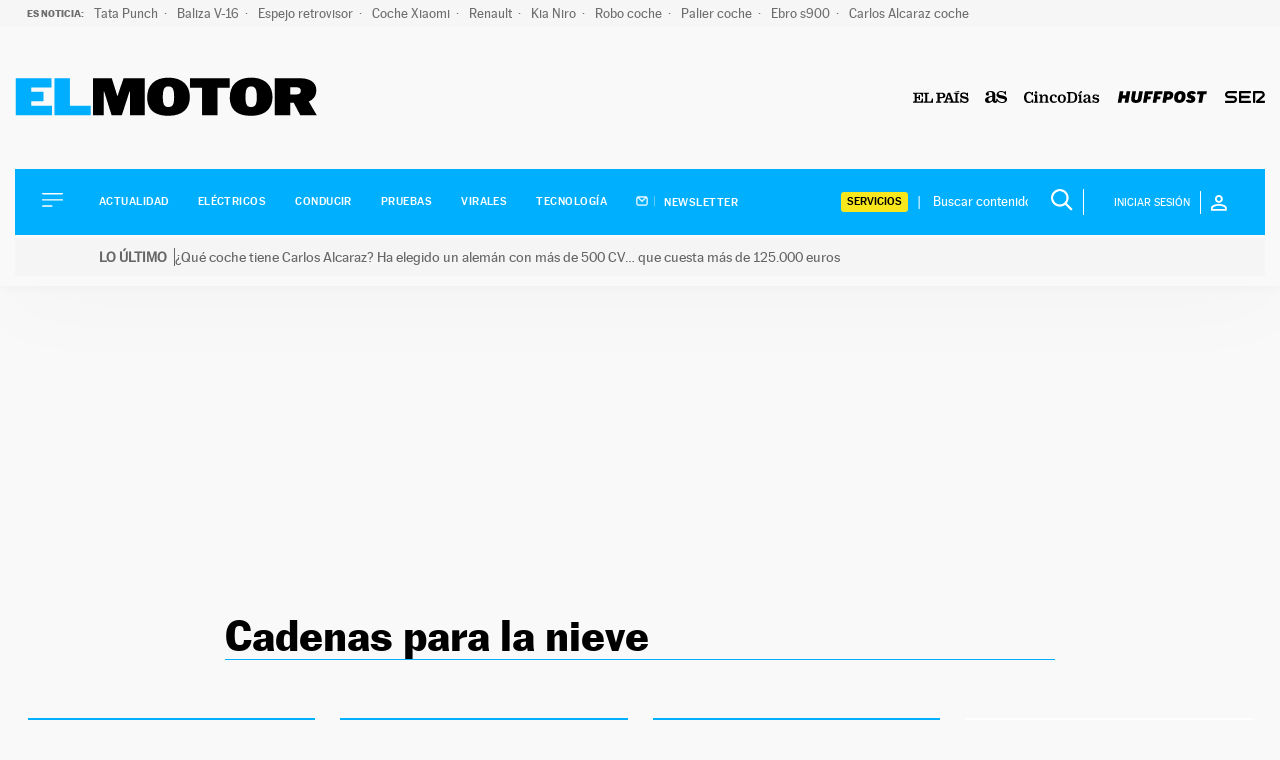

--- FILE ---
content_type: text/html; charset=UTF-8
request_url: https://motor.elpais.com/temas/cadenas-para-la-nieve/
body_size: 27490
content:
<!doctype html>
<html lang="es">
<head>
    <meta charset="UTF-8">
    <meta name="viewport" content="width=device-width, initial-scale=1">
    <link rel="profile" href="https://gmpg.org/xfn/11">
    <meta property="fb:pages" content="399941836704944"/>

    <link rel="dns-prefetch" href="https://sdk.privacy-center.org">
    <link rel="dns-prefetch" href="//assets.adobedtm.com">

	
    <link rel="preload" href="https://motor.elpais.com/wp-content/themes/motor22/fonts/marcinantb-bold-webfont.woff2" as="font"
          crossorigin>
    <link rel="preload" href="https://motor.elpais.com/wp-content/themes/motor22/fonts/marcinantb-regular-webfont.woff2"
          as="font" crossorigin>

            <meta http-equiv="refresh" content="300">
    
	<style>
    /*! normalize.css v8.0.1 | MIT License | github.com/necolas/normalize.css */html{line-height:1.15;-webkit-text-size-adjust:100%}body{margin:0}main{display:block}h1{font-size:2em;margin:.67em 0}hr{box-sizing:content-box;height:0;overflow:visible}pre{font-family:monospace,monospace;font-size:1em}a{background-color:transparent}abbr[title]{border-bottom:none;text-decoration:underline;text-decoration:underline dotted}b,strong{font-weight:bolder}code,kbd,samp{font-family:monospace,monospace;font-size:1em}small{font-size:80%}sub,sup{font-size:75%;line-height:0;position:relative;vertical-align:baseline}sub{bottom:-0.25em}sup{top:-0.5em}img{border-style:none}button,input,optgroup,select,textarea{font-family:inherit;font-size:100%;line-height:1.15;margin:0}button,input{overflow:visible}button,select{text-transform:none}button,[type=button],[type=reset],[type=submit]{-webkit-appearance:button}button::-moz-focus-inner,[type=button]::-moz-focus-inner,[type=reset]::-moz-focus-inner,[type=submit]::-moz-focus-inner{border-style:none;padding:0}button:-moz-focusring,[type=button]:-moz-focusring,[type=reset]:-moz-focusring,[type=submit]:-moz-focusring{outline:1px dotted ButtonText}fieldset{padding:.35em .75em .625em}legend{box-sizing:border-box;color:inherit;display:table;max-width:100%;padding:0;white-space:normal}progress{vertical-align:baseline}textarea{overflow:auto}[type=checkbox],[type=radio]{box-sizing:border-box;padding:0}[type=number]::-webkit-inner-spin-button,[type=number]::-webkit-outer-spin-button{height:auto}[type=search]{-webkit-appearance:textfield;outline-offset:-2px}[type=search]::-webkit-search-decoration{-webkit-appearance:none}::-webkit-file-upload-button{-webkit-appearance:button;font:inherit}details{display:block}summary{display:list-item}template{display:none}[hidden]{display:none}*,*::before,*::after{box-sizing:inherit}html{box-sizing:border-box}@font-face{font-family:"marcinantb-bold";src:url("/wp-content/themes/motor22/fonts/marcinantb-bold-webfont.woff2") format("woff2"),url("/wp-content/themes/motor22/fonts/marcinantb-bold-webfont.woff") format("woff");font-weight:normal;font-style:normal;font-display:swap}@font-face{font-family:"marcinantb-heavy";src:url("/wp-content/themes/motor22/fonts/marcinantb-heavy-webfont.woff2") format("woff2"),url("/wp-content/themes/motor22/fonts/marcinantb-heavy-webfont.woff") format("woff");font-weight:normal;font-style:normal;font-display:swap}@font-face{font-family:"marcinantb-medium";src:url("/wp-content/themes/motor22/fonts/marcinantb-medium-webfont.woff2") format("woff2"),url("/wp-content/themes/motor22/fonts/marcinantb-medium-webfont.woff") format("woff");font-weight:normal;font-style:normal;font-display:swap}@font-face{font-family:"marcinantb-regular";src:url("/wp-content/themes/motor22/fonts/marcinantb-regular-webfont.woff2") format("woff2"),url("/wp-content/themes/motor22/fonts/marcinantb-regular-webfont.woff") format("woff");font-weight:normal;font-style:normal;font-display:swap}@font-face{font-family:"marcinantb-super";src:url("/wp-content/themes/motor22/fonts/marcinantb-super-webfont.woff2") format("woff2"),url("/wp-content/themes/motor22/fonts/marcinantb-super-webfont.woff") format("woff");font-weight:normal;font-style:normal;font-display:swap}@font-face{font-family:"marcinantb-thin";src:url("/wp-content/themes/motor22/fonts/marcinantb-thin-webfont.woff2") format("woff2"),url("/wp-content/themes/motor22/fonts/marcinantb-thin-webfont.woff") format("woff");font-weight:normal;font-style:normal;font-display:swap}html{font-size:16px;font-size:1rem;text-rendering:optimizeLegibility;text-rendering:geometricPrecision;font-smooth:always;font-smoothing:antialiased;-moz-font-smoothing:antialiased;-webkit-font-smoothing:antialiased;-webkit-font-smoothing:subpixel-antialiased}body,button,input,select,optgroup,textarea{color:#2d2733;font-family:marcinantb-regular,-apple-system,BlinkMacSystemFont,"Segoe UI",Roboto,Oxygen-Sans,Ubuntu,Cantarell,"Helvetica Neue",sans-serif;font-size:1rem;line-height:1.3}body{-webkit-font-smoothing:antialiased;-moz-osx-font-smoothing:grayscale}h1,h2,h3,h4,h5,h6{clear:both;font-family:marcinantb-bold,-apple-system,BlinkMacSystemFont,"Segoe UI",Roboto,Oxygen-Sans,Ubuntu,Cantarell,"Helvetica Neue",sans-serif;line-height:1.1;font-weight:normal;margin:1em 0 .5em}h2{font-size:26px;font-size:1.625rem}h3{font-size:25px;font-size:1.5625rem}h4{font-size:22px;font-size:1.375rem}p{margin-bottom:1em;margin-top:0}dfn,cite,em,i{font-style:italic}blockquote{margin:0 1.5em}address{margin:0 0 1.5em}pre{background:#eee;font-family:"Courier 10 Pitch",courier,monospace;line-height:1.6;margin-bottom:1.6em;max-width:100%;overflow:auto;padding:1.6em}code,kbd,tt,var{font-family:monaco,consolas,"Andale Mono","DejaVu Sans Mono",monospace}abbr,acronym{border-bottom:1px dotted #666;cursor:help}mark,ins{background:#fff9c0;text-decoration:none}big{font-size:125%}.has-small-font-size{font-size:14px}.has-normal-font-size,.has-regular-font-size{font-size:16px}.has-medium-font-size{font-size:25px}.has-large-font-size{font-size:130px}.has-huge-font-size,.has-larger-font-size{font-size:150px}strong,b{font-family:marcinantb-bold,-apple-system,BlinkMacSystemFont,"Segoe UI",Roboto,Oxygen-Sans,Ubuntu,Cantarell,"Helvetica Neue",sans-serif;font-weight:normal}body{background:#fff}ul,ol{margin:0 0 1.5em 3em}ul{list-style:disc}ol{list-style:decimal}li>ul,li>ol{margin-bottom:0;margin-left:1.5em}dt{font-weight:700}dd{margin:0 1.5em 1.5em}embed,iframe,object{max-width:100%}img{height:auto;max-width:100%}figure{margin:1em 0}button,input[type=button],input[type=reset],input[type=submit]{border:1px solid;border-color:#00b0ff;border-radius:3px;background:#00b0ff;color:rgba(0,0,0,.8);line-height:1;padding:.6em 1em .4em}button:hover,input[type=button]:hover,input[type=reset]:hover,input[type=submit]:hover{border-color:#2d2733}button:active,button:focus,input[type=button]:active,input[type=button]:focus,input[type=reset]:active,input[type=reset]:focus,input[type=submit]:active,input[type=submit]:focus{border-color:#2d2733}.boton{background:#00b0ff;color:#fff;font-family:marcinantb-bold,-apple-system,BlinkMacSystemFont,"Segoe UI",Roboto,Oxygen-Sans,Ubuntu,Cantarell,"Helvetica Neue",sans-serif;font-size:11px;font-size:.6875rem;padding:16px 36px;text-decoration:none;text-transform:uppercase}.boton:visited,.boton:hover{color:#fff}.boton:hover{background:#000}input[type=text],input[type=email],input[type=url],input[type=password],input[type=search],input[type=number],input[type=tel],input[type=range],input[type=date],input[type=month],input[type=week],input[type=time],input[type=datetime],input[type=datetime-local],input[type=color],textarea{color:#666;border:1px solid #ccc;border-radius:3px;padding:3px}input[type=text]:focus,input[type=email]:focus,input[type=url]:focus,input[type=password]:focus,input[type=search]:focus,input[type=number]:focus,input[type=tel]:focus,input[type=range]:focus,input[type=date]:focus,input[type=month]:focus,input[type=week]:focus,input[type=time]:focus,input[type=datetime]:focus,input[type=datetime-local]:focus,input[type=color]:focus,textarea:focus{color:#111}select{border:1px solid #ccc}textarea{width:100%}a{color:#00b0ff}a:visited{color:#00b0ff}a:hover,a:focus,a:active{color:#2d2733}a:focus{outline:thin dotted}a:hover,a:active{outline:0}@keyframes slide-down{0%{transform:translateY(-100%)}100%{transform:translateY(0)}}#page{position:relative}@media screen and (min-width: 768px){#page{padding-top:130px}}@media screen and (min-width: 992px){#page{padding-top:167px}}@media screen and (min-width: 1200px){#page{padding-top:234px}}#page.sinBarraSeo{padding-top:82px}@media screen and (min-width: 768px){#page.sinBarraSeo{padding-top:100px}}@media screen and (min-width: 992px){#page.sinBarraSeo{padding-top:140px}}@media screen and (min-width: 1200px){#page.sinBarraSeo{padding-top:206px}}#masthead{position:absolute;top:0;left:0;width:100%}#masthead .site-header-container{transform:translateZ(0);transition:all .5s}#masthead.is_stuck .site-header__container{position:fixed !important;top:0 !important;left:0;bottom:inherit !important;z-index:9999;width:100% !important;background:#fff;animation:slide-down .7s;transform:rotate(360deg)}#masthead.is_stuck .site-header__container .site-header__main{padding:0}#masthead.is_stuck .site-header__container .site-header__main .site-branding{flex-basis:73%}#masthead.is_stuck .site-header__container .site-header__main .site-branding .site-title img,#masthead.is_stuck .site-header__container .site-header__main .site-branding .site-title svg{width:150px;padding:22px 0}#masthead.is_stuck .site-header__container .site-header__main .site-logos{display:none}#masthead.is_stuck .site-header__container .site-header__secondary{display:none}.site-header{box-shadow:.1px 2.1px 11.6px rgba(0,0,0,.03),2px 30px 81px rgba(0,0,0,.02)}.site-header__main{display:flex;flex-wrap:nowrap;align-items:center;padding:20px 56px 20px 16px}@media screen and (min-width: 768px){.site-header__main{padding:30px 16px}}@media screen and (min-width: 992px){.site-header__main{padding:50px 52px;justify-content:flex-start}}@media screen and (min-width: 1260px){.site-header__main{padding:50px 0;max-width:1260px;margin:0 auto}}.site-header__main .main-navigation{order:1}.site-header__main .site-branding{order:2}@media screen and (max-width: 767px){.site-header__main .site-branding{flex-basis:100%;text-align:center}}.site-header__main .site-branding .site-title{margin:0;line-height:16px;font-size:16px}.site-header__main .site-branding .site-title svg{width:130px}@media screen and (min-width: 768px){.site-header__main .site-branding .site-title svg{width:195px}}@media screen and (min-width: 992px){.site-header__main .site-branding .site-title svg{width:260px}}.site-header__secondary{padding:16px 27px;flex-wrap:nowrap;align-items:center;background:#00b0ff;display:none}@media screen and (max-width: 767px){.site-header__secondary{justify-content:center;padding:20px 52px}}@media screen and (min-width: 1200px){.site-header__secondary{display:flex}}.site-header__alert{padding:3px 0px 10px}.site-header__alert .site-header__alert-1{background-color:#d90d47;color:#fff !important;padding:10px 15px;font-size:14px;display:flex;gap:5px;padding-left:84px;text-decoration:none}.site-header__alert .site-header__alert-1 .alert-label{font-weight:bold;padding-right:7px;border-right:1px solid #fff;white-space:nowrap;display:flex;align-items:center}.site-header__alert .site-header__alert-1 .alert-text{font-weight:normal}.site-header__alert .site-header__alert-1-mobile{order:0;clip:rect(0 0 0 0);height:1px;overflow:hidden;padding:0;position:absolute;white-space:nowrap;width:1px}@media screen and (max-width: 767px){.site-header__alert .site-header__alert-1-mobile{all:revert;background-color:#d90d47;color:#fff !important;padding:10px 15px;font-size:14px;display:flex;gap:5px;padding-left:84px;text-decoration:none;padding-left:17px;margin:0 -15px;height:55px;display:flex;align-items:center}.site-header__alert .site-header__alert-1-mobile .alert-label{font-weight:bold;padding-right:7px;border-right:1px solid #fff;white-space:nowrap;display:flex;align-items:center;height:58px}.site-header__alert .site-header__alert-1-mobile .alert-text{font-weight:normal}.site-header__alert .site-header__alert-1{order:0;clip:rect(0 0 0 0);height:1px;overflow:hidden;padding:0;position:absolute;white-space:nowrap;width:1px}}.site-header__alert .site-header__alert-2{background-color:#f5f5f5;color:#666 !important;padding:10px 15px;font-size:14px;display:flex;gap:5px;padding-left:84px;text-decoration:none}.site-header__alert .site-header__alert-2 .alert-label{font-weight:bold;padding-right:7px;border-right:1px solid #666;white-space:nowrap;display:flex;align-items:center}.site-header__alert .site-header__alert-2 .alert-text{font-weight:normal}.site-header__alert .site-header__alert-2-mobile{order:0;clip:rect(0 0 0 0);height:1px;overflow:hidden;padding:0;position:absolute;white-space:nowrap;width:1px}@media screen and (max-width: 767px){.site-header__alert .site-header__alert-2-mobile{all:revert;background-color:#f5f5f5;color:#666 !important;padding:10px 15px;font-size:14px;display:flex;gap:5px;padding-left:84px;text-decoration:none;padding-left:17px;margin:0 -15px;height:55px;display:flex;align-items:center}.site-header__alert .site-header__alert-2-mobile .alert-label{font-weight:bold;padding-right:7px;border-right:1px solid #666;white-space:nowrap;display:flex;align-items:center;height:58px}.site-header__alert .site-header__alert-2-mobile .alert-text{font-weight:normal}.site-header__alert .site-header__alert-2{order:0;clip:rect(0 0 0 0);height:1px;overflow:hidden;padding:0;position:absolute;white-space:nowrap;width:1px}}.site-header .site-logos{order:3;display:none;list-style-type:none;padding:0;margin:0 0 0 auto}@media screen and (min-width: 768px){.site-header .site-logos{display:flex;flex-wrap:nowrap;align-items:center}}.site-header .site-logos li{margin-left:16px}.site-header .site-logos a{display:block}#sidebar-navigation .site-logos{display:flex;flex-wrap:wrap;align-items:center}#sidebar-navigation .site-logos svg{height:10px;width:auto}.search-block-desktop{margin-left:auto;display:none}@media screen and (min-width: 768px){.search-block-desktop{display:flex;align-items:center}}.search-form{display:flex;border-right:1px solid #fff}@media screen and (min-width: 1260px){.search-block-desktop .search-form img{width:22px;height:22px;filter:brightness(0) invert(1)}}.search-form .search-field{border:0;font-size:13px;font-size:.8125rem;padding:0;background:transparent;width:100%}.site-header__secondary .search-form .search-field{color:#fff;max-width:108px}@media screen and (min-width: 1300px){.site-header__secondary .search-form .search-field{min-width:160px}}.search-form .search-field:focus{outline:0}.site-header__secondary .search-form .search-field:focus{color:#fff}.search-form .search-submit{background:none;border:0;padding:.5px 10px}.site-header__secondary .search-form .search-submit svg path{fill:#fff}.site-header__secondary .search-form ::-webkit-input-placeholder{color:#fff;opacity:1}.site-header__secondary .search-form :-moz-placeholder{color:#fff;opacity:1}.site-header__secondary .search-form ::-moz-placeholder{color:#fff;opacity:1}.site-header__secondary .search-form :-ms-input-placeholder{color:#fff;opacity:1}.site-header__secondary .search-form ::-ms-input-placeholder{color:#fff;opacity:1}.site-header__secondary .search-form :placeholder-shown{color:#fff;opacity:1}.login-wrapper{position:relative}.login-toggle{text-transform:uppercase;font-size:11px;font-size:.6875rem;color:#fff;display:flex;align-items:center;border:0;cursor:pointer}@media screen and (min-width: 1200px){.login-toggle{padding-left:20px}}.login-toggle:hover{border:0;opacity:.8}.login-toggle span{padding:6px 10px;margin-right:10px;border-right:1px solid #fff}#sidebar-navigation .login-toggle{background:none;color:#000;padding:0;margin-bottom:10px}#sidebar-navigation .login-toggle span{padding:2px 10px 2px 0;border-right:1px solid #000;margin-right:10px;font-family:marcinantb-bold,-apple-system,BlinkMacSystemFont,"Segoe UI",Roboto,Oxygen-Sans,Ubuntu,Cantarell,"Helvetica Neue",sans-serif}#sidebar-navigation .login-toggle svg path{fill:#000}.login{z-index:999;position:absolute;top:0;background:rgba(0,178,255,.8);right:0;padding:20px 15px;display:none;min-width:200px;min-height:140px}@media screen and (min-width: 992px){.login{top:0}}@media screen and (min-width: 992px){.header--hidden .login{top:40px}}.login.active{display:block}.login p{font-size:16px;font-size:1rem;color:#fff;margin:0 0 10px;float:left;line-height:1}.login p.login__cuenta{font-size:13px;font-size:.8125rem;margin-bottom:0}.login p.login__cuenta a{text-decoration:none;border:0;display:block;color:#fff;text-transform:uppercase;margin-top:10px}.login p.login__cuenta a:hover{text-decoration:underline}.login .boton{background:#fff;color:#00b0ff;font-family:marcinantb-medium,-apple-system,BlinkMacSystemFont,"Segoe UI",Roboto,Oxygen-Sans,Ubuntu,Cantarell,"Helvetica Neue",sans-serif;text-transform:uppercase;display:block;text-align:center;clear:both;padding:7px 0 6px;line-height:1;margin-bottom:18px;border:0}.login .boton:hover{background:#fff;color:#000 !important;border-color:#fff}.login .icon-close{position:absolute;top:10px;right:10px;color:#00b0ff;background:#fff;border-radius:50%;width:20px;height:20px;text-align:center;line-height:17px;cursor:pointer}.login .icon-close:hover{background:#fff;color:#00b0ff}.login .login__perfil{text-decoration:none}.login .login__perfil:hover{color:#fff}.login .login__perfil:focus{color:#00b0ff}.login .login__on{float:none;clear:both}.login .login__on a{background:#fff;display:block;color:#00b0ff;text-transform:uppercase;text-decoration:none;font-size:14px;font-size:.875rem;padding:2px 10px;margin:10px 0;font-family:marcinantb-medium,-apple-system,BlinkMacSystemFont,"Segoe UI",Roboto,Oxygen-Sans,Ubuntu,Cantarell,"Helvetica Neue",sans-serif;text-align:center;border:0;line-height:1.4}.login .login__on a:hover{background:#fff;color:#00b0ff}#header_ultimas_noticias{background:#f6f6f6;padding:0 17px}@media screen and (min-width: 992px){#header_ultimas_noticias{padding:0 27px;max-width:1410px}}#header_ultimas_noticias ul{list-style-type:none;display:flex;flex-wrap:nowrap;overflow-y:auto;padding:0;margin:0}#header_ultimas_noticias li{margin-right:10px}#header_ultimas_noticias li:last-child a:after{content:""}#header_ultimas_noticias a{white-space:nowrap;font-size:13px;color:#6e6e6e;line-height:27px;position:relative;text-decoration:none}#header_ultimas_noticias a:after{content:"·";margin-left:3px}#header_ultimas_noticias a:hover{color:#00b0ff}#header_ultimas_noticias .header_ultimas_noticias__titulo{font-size:10px;font-family:marcinantb-bold,-apple-system,BlinkMacSystemFont,"Segoe UI",Roboto,Oxygen-Sans,Ubuntu,Cantarell,"Helvetica Neue",sans-serif;text-transform:uppercase;white-space:nowrap;line-height:27px;color:#6e6e6e}.retina-redes{display:flex;flex-wrap:nowrap;justify-content:center;list-style-type:none;margin:0 0 40px;padding:0}.retina-redes li{margin:0 7px}.retina-redes li a{display:flex;justify-content:center;align-items:center;text-decoration:none}.retina-redes li a svg path{fill:#000}.main-navigation{display:block}.main-navigation ul.menu,.main-navigation ul.servicios-secondary__menu{list-style:none;margin:0;padding-left:0}.main-navigation ul.menu ul,.main-navigation ul.servicios-secondary__menu ul{box-shadow:0 3px 3px rgba(0,0,0,.2);float:left;position:absolute;top:100%;left:-999em;z-index:99999}.main-navigation ul.menu ul ul,.main-navigation ul.servicios-secondary__menu ul ul{left:-999em;top:0}.main-navigation ul.menu ul li:hover>ul,.main-navigation ul.menu ul li.focus>ul,.main-navigation ul.servicios-secondary__menu ul li:hover>ul,.main-navigation ul.servicios-secondary__menu ul li.focus>ul{display:block;left:auto}.main-navigation ul.menu ul a,.main-navigation ul.servicios-secondary__menu ul a{width:200px}.main-navigation ul.menu li:hover>ul,.main-navigation ul.menu li.focus>ul,.main-navigation ul.servicios-secondary__menu li:hover>ul,.main-navigation ul.servicios-secondary__menu li.focus>ul{left:auto}.main-navigation ul.menu a,.main-navigation ul.servicios-secondary__menu a{display:block;text-decoration:none;color:#000;text-transform:uppercase;font-size:11px;font-size:.6875rem}.main-navigation ul.menu a img,.main-navigation ul.servicios-secondary__menu a img{-webkit-filter:invert(100%);filter:invert(100%);padding-right:6px;margin-right:6px;border-right:1px solid #5cccff}.main-navigation li{position:relative;margin-bottom:12px}.main-navigation .current_page_item>a,.main-navigation .current-menu-item>a,.main-navigation .current_page_ancestor>a,.main-navigation .current-menu-ancestor>a{color:#00b0ff}.menu-toggle{border:0;background:none;box-shadow:0 0 0;padding:0;cursor:pointer;margin-right:20px}.menu-toggle,.main-navigation.toggled ul{display:block}@media screen and (min-width: 1200px){.main-navigation .menu-toggle{display:none;margin:0}.is_stuck .main-navigation .menu-toggle{display:block;margin-right:20px}}#secciones-navigation{list-style-type:none;display:flex;flex-wrap:nowrap;margin:0 0 0 16px;padding:0}@media screen and (max-width: 767px){#secciones-navigation{justify-content:center}}#secciones-navigation li{position:relative;padding-right:10px;margin-right:0;line-height:1}@media screen and (min-width: 1260px){#secciones-navigation li{padding-right:16px;margin-right:13px}}#secciones-navigation li.current_page_item>a,#secciones-navigation li.current-menu-item>a,#secciones-navigation li.current_page_ancestor>a,#secciones-navigation li.current-menu-ancestor>a,#secciones-navigation li.current-menu-parent>a{color:#fff}#secciones-navigation li:last-of-type{margin-right:0;padding-right:0}#secciones-navigation a{text-transform:uppercase;font-family:marcinantb-medium,-apple-system,BlinkMacSystemFont,"Segoe UI",Roboto,Oxygen-Sans,Ubuntu,Cantarell,"Helvetica Neue",sans-serif;font-size:11px;font-size:.6875rem;letter-spacing:.46px;text-decoration:none;color:#fff;display:block}#secciones-navigation a img{padding-right:6px;margin-right:6px;border-right:1px solid #5cccff}.site-main .comment-navigation,.site-main .posts-navigation,.site-main .post-navigation{margin:0 0 1.5em}.comment-navigation .nav-links,.posts-navigation .nav-links,.post-navigation .nav-links{display:flex}.comment-navigation .nav-previous,.posts-navigation .nav-previous,.post-navigation .nav-previous{flex:1 0 50%}.comment-navigation .nav-next,.posts-navigation .nav-next,.post-navigation .nav-next{text-align:end;flex:1 0 50%}.sidebar-navigation{height:100%;width:0;position:fixed;z-index:9999;top:0;left:0;background-color:#fff;overflow-x:hidden;padding:60px 0 0}.sidebar-navigation .closebtn{position:absolute;top:0;right:25px;font-size:46px;margin-left:50px;color:#000;font-family:marcinantb-thin,-apple-system,BlinkMacSystemFont,"Segoe UI",Roboto,Oxygen-Sans,Ubuntu,Cantarell,"Helvetica Neue",sans-serif;background:no-repeat;border:0;padding:0;cursor:pointer;text-decoration:none}.sidebar-navigation.sidebar-open{padding:60px 30px;width:300px;height:100vh}@media screen and (min-width: 768px){.sidebar-navigation.sidebar-open{padding:60px;width:320px}}.sidebar-navigation .search-block-mobile{padding:16px 0;border-top:1px solid #979797;border-bottom:1px solid #979797;margin-bottom:30px}.sidebar-navigation #secciones-mobile{flex-wrap:wrap;border-bottom:1px solid #979797;padding-bottom:16px;margin-bottom:30px}.sidebar-navigation #secciones-mobile li{flex-basis:100%;margin-bottom:12px}.sidebar-navigation #secciones-mobile li:after{content:""}.sidebar-navigation .redes-secondary{border-top:1px solid #979797;padding-top:24px;margin:24px 0 50px;text-align:center}.sidebar-navigation .redes-secondary p{font-family:marcinantb-bold,-apple-system,BlinkMacSystemFont,"Segoe UI",Roboto,Oxygen-Sans,Ubuntu,Cantarell,"Helvetica Neue",sans-serif;font-size:11px;font-size:.6875rem;text-transform:uppercase}.sidebar-navigation .prisa-media{text-align:center}.sidebar-navigation .servicios-secondary{border-top:1px solid #979797;padding-top:24px;margin-top:24px}.sidebar-navigation .servicios-secondary p{font-family:marcinantb-bold,-apple-system,BlinkMacSystemFont,"Segoe UI",Roboto,Oxygen-Sans,Ubuntu,Cantarell,"Helvetica Neue",sans-serif;font-size:11px;font-size:.6875rem;text-transform:uppercase}.sidebar-navigation .servicios-secondary li{list-style-type:disc;margin-left:13px}body.sidebar-open{overflow:hidden;position:relative}body.sidebar-open:before{content:"";position:absolute;top:0;left:0;right:0;width:100%;height:100%;background:rgba(255,255,255,.8);z-index:999}#messageBox{position:absolute;bottom:0;left:0;display:none;top:0;width:100%;align-items:center;justify-content:center;height:500px;text-shadow:2px 0 #fff,-2px 0 #fff,0 2px #fff,0 -2px #fff,1px 1px #fff,-1px -1px #fff,1px -1px #fff,-1px 1px #fff}.screen-reader-text{border:0;clip:rect(1px, 1px, 1px, 1px);clip-path:inset(50%);height:1px;margin:-1px;overflow:hidden;padding:0;position:absolute !important;width:1px;word-wrap:normal !important}.posts-navigation{clear:both;overflow:hidden;text-align:center;max-width:62.25rem;margin:0 auto 1.5em;padding:2.875rem 0}.posts-navigation .nav-previous,.posts-navigation .nav-next{padding:0 .688rem;display:inline-block}.posts-navigation .nav-previous{order:1}.posts-navigation .nav-next{order:0}.posts-navigation a{border:1px solid #2d2733;width:19.375rem;height:4rem;display:inline-block;line-height:4rem;font-weight:700;text-transform:uppercase;font-size:14px;text-align:center;font-family:marcinantb-regular,-apple-system,BlinkMacSystemFont,"Segoe UI",Roboto,Oxygen-Sans,Ubuntu,Cantarell,"Helvetica Neue",sans-serif;color:#2d2733;text-decoration:none}.posts-navigation a:hover{background:#00b0ff;color:#fff;border:0}@media screen and (max-width: 1050px){.posts-navigation a{width:100%;margin:0}}.servicios-desktop{display:none;list-style:none;margin:0 22px 0 0;padding:0 3px 0 0;position:relative;font-size:11px;font-size:.6875rem}.servicios-desktop:after{content:"|";position:absolute;right:-10px;top:0;color:#fff;font-size:14px}@media screen and (min-width: 1200px){.servicios-desktop{display:block}}.servicios-desktop li{list-style-type:none}.servicios-desktop li:hover>ul{right:3px;left:inherit}.servicios-desktop li>a{padding:3px 6px;border:0;border-radius:3px;text-decoration:none;display:block;color:#000;text-transform:uppercase;font-family:marcinantb-medium,-apple-system,BlinkMacSystemFont,"Segoe UI",Roboto,Oxygen-Sans,Ubuntu,Cantarell,"Helvetica Neue",sans-serif;background:#f8e71c}.servicios-desktop li>a svg{margin-left:16px}.servicios-desktop ul{float:left;position:absolute;top:100%;left:-999em;z-index:99999;padding:0;text-align:center;margin:0}.servicios-desktop ul a{width:160px;text-align:left;padding:4px;border-radius:0}.servicios-desktop ul a:hover{color:#666}.sticky{display:block}.updated:not(.published){display:none}.page-content,.entry-content,.entry-summary{margin:1.5em 0 0}.container{margin:0 auto;width:100%;padding-right:15px;padding-left:15px}@media screen and (min-width: 768px){.container{max-width:720px}}@media screen and (min-width: 992px){.container{max-width:960px}}@media screen and (min-width: 1200px){.container{max-width:1140px}}@media screen and (min-width: 1260px){.container{max-width:1440px}}.container::after{content:"";display:block;clear:both}div[id*=elpais_gpt-LDB]{min-height:250px}div[id*=elpais_gpt-MLDB]{min-height:100px}div[id*=elpais_gpt-MPU]{min-height:600px}div[id*=elpais_gpt-MPU],div[id*=elpais_gpt-LDB],div[id*=elpais_gpt-MLDB]{display:block !important}div#elpais_gpt-LDB1,div#elpais_gpt-MLDB1{min-height:inherit}.site-header__publicidad--movil{margin:0 0 16px;height:100px;display:flex;flex-basis:100%}@media screen and (min-width: 768px){.site-header__publicidad--movil{display:none;margin:0;height:0}}.site-header__publicidad--desktop{display:none}@media screen and (min-width: 768px){.site-header__publicidad--desktop{margin:28px 0;min-height:290px;display:flex;justify-content:center;align-items:center}.site-header__publicidad--desktop>div{position:sticky;top:0;z-index:99}}@media screen and (min-width: 992px){.raiMotor #secciones-navigation li,.raiModal #secciones-navigation li{padding-right:7px;margin-right:7px}.raiMotor .site-header__secondary .search-form .search-field,.raiModal .site-header__secondary .search-form .search-field{min-width:115px}}/*# sourceMappingURL=style-inline.css.map */
</style>
<link rel="preload" href="https://motor.elpais.com/wp-content/themes/motor22/style.css?ver=4.0.9" as="style" onload="this.onload=null;this.rel='stylesheet'">
<noscript>
    <link rel="stylesheet" href="https://motor.elpais.com/wp-content/themes/motor22/style.css?ver=4.0.9">
</noscript>
    <style>
        .autor-firma{border-top:2px solid #000;padding:13px 0}.archive .autor-firma{max-width:604px;margin:20px auto;text-align:left;border-top:0}.autor-firma__titulo{font-family:marcinantb-bold,-apple-system,BlinkMacSystemFont,"Segoe UI",Roboto,Oxygen-Sans,Ubuntu,Cantarell,"Helvetica Neue",sans-serif;font-size:14px;font-size:.875rem;letter-spacing:-0.23px;margin-bottom:34px;text-transform:uppercase}.autor-firma__avatar{float:left;width:61px;margin-right:22px}.esopinion .autor-firma__avatar{float:none;margin-right:0}.single .autor-firma .autor-firma__avatar{width:68px}@media screen and (min-width: 992px){.single .autor-firma .autor-firma__avatar{margin-right:30px}}.autor-firma__datos{overflow:hidden}.visually-hidden{order:0;clip:rect(0 0 0 0);height:1px;overflow:hidden;padding:0;position:absolute;white-space:nowrap;width:1px}.autor-firma__nombre{font-family:marcinantb-bold,-apple-system,BlinkMacSystemFont,"Segoe UI",Roboto,Oxygen-Sans,Ubuntu,Cantarell,"Helvetica Neue",sans-serif;font-size:21px;font-size:1.3125rem;letter-spacing:-0.36px;color:#2d2733;text-decoration:none;display:inline-block}.autor-firma__nombre:visited{color:#2d2733}.autor-firma__nombre:hover{color:#00b0ff}.autor-firma__twitter{text-decoration:none;display:inline-block;margin-left:6px}.autor-firma__twitter:before{content:"|";display:inline-block;font-size:12px;color:#d3d3d3;padding-right:6px}.autor-firma__twitter:hover svg path{fill:#00b0ff}.autor-firma__linkedin{text-decoration:none;display:inline-block;margin-left:6px}.autor-firma__linkedin:hover svg path{fill:#00b0ff}.autor-firma__bio{display:none;font-size:14px;font-size:.875rem;line-height:1.2;margin-top:10px}.archive.author .autor-firma__bio{display:block}.autor-firma .button-bio{margin:2px 0 0;text-transform:uppercase;color:#fff;font-size:12px;padding:10px;font-family:marcinantb-bold,-apple-system,BlinkMacSystemFont,"Segoe UI",Roboto,Oxygen-Sans,Ubuntu,Cantarell,"Helvetica Neue",sans-serif;display:flex;align-items:center;width:150px;justify-content:space-between;cursor:pointer;border:0}.autor-firma .button-bio:hover,.autor-firma .button-bio:focus{border:0}.articulo__autor{text-decoration:none;font-size:10px;font-size:.625rem;letter-spacing:.57px;color:#000;text-transform:uppercase}a.articulo__autor:hover{color:#00b0ff}.cabecera-categoria{text-transform:uppercase}.single .cabecera-categoria{margin-bottom:10px}.cabecera-categoria__categoria{font-family:marcinantb-bold,-apple-system,BlinkMacSystemFont,"Segoe UI",Roboto,Oxygen-Sans,Ubuntu,Cantarell,"Helvetica Neue",sans-serif;position:relative;padding-right:5px;margin-right:5px}.noticia-externa .cabecera-categoria .cabecera-categoria__categoria{background:#00b0ff;color:#fff;border-radius:3px;padding:3px 7px;display:inline-block;line-height:1}.noticia-externa .cabecera-categoria .cabecera-categoria__categoria:after{content:""}.cabecera-categoria p.cabecera-categoria__categoria{margin:0;color:#00b0ff;font-size:11px;font-size:.6875rem;letter-spacing:.45px;line-height:1.89;display:inline-block}.cabecera-categoria p.cabecera-categoria__categoria:after{right:-1px;top:2px}.cabecera-categoria a,.cabecera-categoria p{text-decoration:none;font-size:11px;font-size:.6875rem;letter-spacing:.45px}.single .cintillo-personalizado,.archive .cintillo-personalizado{display:flex;flex-wrap:nowrap;margin-top:0;padding:30px 12px;align-items:center;justify-content:space-between}@media screen and (min-width: 768px){.single .cintillo-personalizado,.archive .cintillo-personalizado{padding:30px}}@media screen and (max-width: 767px){.single .cintillo-personalizado .cintillo-personalizado__izda,.archive .cintillo-personalizado .cintillo-personalizado__izda{max-width:40%}.single .cintillo-personalizado .cintillo-personalizado__dcha,.archive .cintillo-personalizado .cintillo-personalizado__dcha{max-width:50%}}.single .cintillo-personalizado--sinlogo,.archive .cintillo-personalizado--sinlogo{justify-content:center}.single .cintillo-personalizado img,.archive .cintillo-personalizado img{display:block}.archive,.search{background:#f9f9f9}.archive.tag .page-header h1{font-family:marcinantb-bold,-apple-system,BlinkMacSystemFont,"Segoe UI",Roboto,Oxygen-Sans,Ubuntu,Cantarell,"Helvetica Neue",sans-serif;border-bottom:1px solid #00b0ff;color:#000;margin:35px 0;max-width:830px;font-size:30px;font-size:1.875rem}@media screen and (min-width: 992px){.archive.tag .page-header h1{margin:55px auto 45px;font-size:42px;font-size:2.625rem}}.archive.tag .page-header h1 span{display:block;color:#00b0ff;text-transform:uppercase;font-size:11px}.archive.category .page-header h1{font-family:marcinantb-super,-apple-system,BlinkMacSystemFont,"Segoe UI",Roboto,Oxygen-Sans,Ubuntu,Cantarell,"Helvetica Neue",sans-serif;border-bottom:1px solid #00b0ff;color:#00b0ff;margin:35px 0;max-width:830px;font-size:30px;font-size:1.875rem}@media screen and (min-width: 992px){.archive.category .page-header h1{margin:55px auto 45px;font-size:42px;font-size:2.625rem}}.archive.author .page-header{margin:35px 0}@media screen and (min-width: 992px){.archive.author .page-header{margin:80px 0 40px}}.archive.author .page-header span{font-family:marcinantb-bold,-apple-system,BlinkMacSystemFont,"Segoe UI",Roboto,Oxygen-Sans,Ubuntu,Cantarell,"Helvetica Neue",sans-serif;display:block;color:#00b0ff;text-transform:uppercase;font-size:11px;padding-left:22px;overflow:hidden}.archive.author .page-header h1{font-family:marcinantb-bold,-apple-system,BlinkMacSystemFont,"Segoe UI",Roboto,Oxygen-Sans,Ubuntu,Cantarell,"Helvetica Neue",sans-serif;color:#000;margin:0;padding-left:22px;overflow:hidden;clear:none;font-size:30px;font-size:1.875rem}@media screen and (min-width: 992px){.archive.author .page-header h1{font-size:42px;font-size:2.625rem}}.archive.author .page-header .autor-firma__cabecera{border-bottom:2px solid #00b0ff;overflow:hidden}.archive.author .page-header .autor-firma__cabecera.sin-avatar h1{padding-left:0}.archive.author .page-header .autor-firma__avatar{margin-right:0;width:82px;height:82px}.archive.author .page-header .autor-firma__bio,.archive.author .page-header .autor-firma__twitter{margin:4px 0 0 22px}.archive.author .page-header .autor-firma__twitter::before{display:none}.archive.author .page-header .autor-firma__datos{clear:both;margin:30px 0 0}@media screen and (min-width: 992px){.archive.author .page-header .autor-firma__datos{margin:30px 0 0 85px}}.archive.author .page-header .autor-firma__datos.sin-avatar{text-align:center}.listado-posts{display:flex;flex-wrap:wrap;max-width:1304.5px;margin:0 auto}.listado-posts .col-post{margin:1%;margin-bottom:25px;background:#fff}@media screen and (min-width: 550px){.listado-posts .col-post{flex:0 0 48%;max-width:48%}}@media screen and (min-width: 768px){.listado-posts .col-post{margin-bottom:45px}}@media screen and (min-width: 992px){.listado-posts .col-post{margin-bottom:77px}}.listado-posts .col-post .marca-patrocinadora{margin:0;font-size:10px;font-size:.625rem;text-transform:uppercase;font-family:marcinantb-bold,-apple-system,BlinkMacSystemFont,"Segoe UI",Roboto,Oxygen-Sans,Ubuntu,Cantarell,"Helvetica Neue",sans-serif;color:#4a4a4a;line-height:2.2;text-align:center;flex-basis:100%;background:#d4d1cd}@media screen and (min-width: 992px){.listado-posts .col-post.ancho-25{flex:0 0 23%;max-width:23%}}.listado-posts .col-post.ancho-25 .publicidad--roba{position:sticky;top:50px}.listado-posts .col-post .noticia-externa .cabecera-categoria p{background:#00b0ff;color:#fff;border-radius:3px;padding:3px 7px;display:inline-block;line-height:1;text-decoration:none;font-size:11px;font-size:.6875rem;letter-spacing:.45px;font-family:marcinantb-bold,-apple-system,BlinkMacSystemFont,"Segoe UI",Roboto,Oxygen-Sans,Ubuntu,Cantarell,"Helvetica Neue",sans-serif}.listado-posts .noticia-25{border-top:2px solid #00b0ff;height:100%}.listado-posts .noticia-25 .noticia-destacada__contenido{padding:16px}@media screen and (min-width: 768px){.listado-posts .noticia-25 .noticia-destacada__contenido{padding:24px}}.listado-posts .noticia-25 .noticia-destacada__contenido.conmarca{text-align:center}.listado-posts .noticia-25 .noticia-destacada__contenido.conmarca .cabecera-categoria__categoria{color:#bbb8b2}.listado-posts .noticia-25.sinfoto{border-bottom:1px solid #2d2733}@media screen and (min-width: 768px){.listado-posts .noticia-25.sinfoto .noticia-destacada__contenido{padding:40px 20px}}.listado-posts .noticia-25 .entry-header{padding-bottom:40px}.listado-posts .noticia-25 .entry-title{margin:12px 0 0;flex-basis:100%;font-size:18px;font-size:1.125rem}.listado-posts .noticia-25 .entry-title a{color:#000;text-decoration:none}.listado-posts .noticia-25 .entry-title a:hover{color:#00b0ff}.listado-posts .noticia-25 .entry-meta{margin-top:auto;font-size:10px;font-size:.625rem;text-transform:uppercase}.listado-posts .noticia-25 .entry-meta a{color:#000;text-decoration:none}.listado-posts .noticia-25 .entry-meta a:hover{color:#00b0ff}.listado-posts .noticia-25 .noticia-destacada__imagen{position:relative}.listado-posts .noticia-25 .noticia-destacada__imagen a{display:flex;width:100%}.listado-posts .noticia-25 .noticia-destacada__imagen figure{margin:0;width:100%;align-self:flex-end}.listado-posts .noticia-25 .noticia-destacada__imagen figure img{display:block;width:100%}.listado-posts .noticia-25 .noticia-destacada__imagen svg,.listado-posts .noticia-25 .noticia-destacada__imagen .icono-formato{position:absolute;top:50%;left:50%;transform:perspective(1px) translate(-50%, -50%);width:83px;height:83px}.listado-posts .noticia-25 .entry-header__subtitulo{margin-top:20px}.search h1{color:#00b0ff;font-size:11px;font-size:.6875rem;text-transform:uppercase;font-family:marcinantb-bold,-apple-system,BlinkMacSystemFont,"Segoe UI",Roboto,Oxygen-Sans,Ubuntu,Cantarell,"Helvetica Neue",sans-serif;margin:35px 0;max-width:830px;font-size:11px;font-size:.6875rem;border-bottom:1px solid #00b0ff}@media screen and (min-width: 992px){.search h1{margin:55px auto 45px}}.search h1 span{display:block;color:#000;margin-top:20px;text-transform:none;font-size:30px;font-size:1.875rem}@media screen and (min-width: 992px){.search h1 span{font-size:42px;font-size:2.625rem}}.blog-cabecera{margin-top:30px;overflow:hidden;text-align:center;margin-bottom:0}.blog-cabecera a{display:block;color:#fff;text-decoration:none;font-family:marcinantb-bold,-apple-system,BlinkMacSystemFont,"Segoe UI",Roboto,Oxygen-Sans,Ubuntu,Cantarell,"Helvetica Neue",sans-serif;letter-spacing:6px;font-size:23px;font-size:1.4375rem}@media screen and (min-width: 992px){.blog-cabecera a{font-size:28px;font-size:1.75rem}}.blog-cabecera a span{display:block;font-family:marcinantb-regular,-apple-system,BlinkMacSystemFont,"Segoe UI",Roboto,Oxygen-Sans,Ubuntu,Cantarell,"Helvetica Neue",sans-serif;letter-spacing:0;text-indent:0;font-size:18px;font-size:1.125rem;line-height:1.3}.blog-cabecera img{margin:16px 0 0}.blog-cabecera__textos{overflow:hidden;line-height:1.1}.post-type-archive .blog-cabecera a,.single-elretrovisor .blog-cabecera a,.single-cincoenpunto .blog-cabecera a{color:#00b0ff}.post-type-archive .blog-cabecera a span,.single-elretrovisor .blog-cabecera a span,.single-cincoenpunto .blog-cabecera a span{color:#333}.single-elretrovisor .blog-cabecera,.single-cincoenpunto .blog-cabecera{margin-bottom:40px}/*# sourceMappingURL=archive-inline.css.map */
    </style>

    <link rel="preload" href="https://motor.elpais.com/wp-content/themes/motor22/archive.css?ver=4.0.9" as="style" onload="this.onload=null;this.rel='stylesheet'">
    <noscript>
        <link rel="stylesheet" href="https://motor.elpais.com/wp-content/themes/motor22/archive.css?ver=4.0.9">
    </noscript>

	<meta name='robots' content='index, follow, max-image-preview:large, max-snippet:-1, max-video-preview:-1' />
	<style>img:is([sizes="auto" i], [sizes^="auto," i]) { contain-intrinsic-size: 3000px 1500px }</style>
	
	<!-- This site is optimized with the Yoast SEO Premium plugin  - https://yoast.com/wordpress/plugins/seo/ -->
	<title>Cadenas para la nieve | Noticias en Motor EL PAÍS</title>
	<meta name="description" content="Las últimas noticias de Cadenas para la nieve en Motor EL PAÍS. Actualidad de coches, pruebas, fotos, vídeos y todo sobre el mundo del motor." />
	<link rel="canonical" href="https://motor.elpais.com/temas/cadenas-para-la-nieve/" />
	<meta property="og:locale" content="es_ES" />
	<meta property="og:type" content="article" />
	<meta property="og:title" content="Cadenas para la nieve archivos" />
	<meta property="og:description" content="Las últimas noticias de Cadenas para la nieve en Motor EL PAÍS. No te pierdas la actualidad de coches y motos, pruebas, fotos y vídeos y todo sobre el mundo del motor." />
	<meta property="og:url" content="https://motor.elpais.com/temas/cadenas-para-la-nieve/" />
	<meta property="og:site_name" content="El Motor" />
	<meta property="og:image" content="https://motor.elpais.com/wp-content/uploads/2022/09/cropped-cropped-Favicon-2.png" />
	<meta property="og:image:width" content="512" />
	<meta property="og:image:height" content="512" />
	<meta property="og:image:type" content="image/png" />
	<meta name="twitter:card" content="summary_large_image" />
	<meta name="twitter:site" content="@elmotorcom" />
	<script type="application/ld+json" class="yoast-schema-graph">{"@context":"https://schema.org","@graph":[{"@type":"CollectionPage","@id":"https://motor.elpais.com/temas/cadenas-para-la-nieve/","url":"https://motor.elpais.com/temas/cadenas-para-la-nieve/","name":"Cadenas para la nieve | Noticias en Motor EL PAÍS","isPartOf":{"@id":"https://motor.elpais.com/#website"},"primaryImageOfPage":{"@id":"https://motor.elpais.com/temas/cadenas-para-la-nieve/#primaryimage"},"image":{"@id":"https://motor.elpais.com/temas/cadenas-para-la-nieve/#primaryimage"},"thumbnailUrl":"https://motor.elpais.com/wp-content/uploads/2017/01/GettyImages-98840277.jpg","description":"Las últimas noticias de Cadenas para la nieve en Motor EL PAÍS. Actualidad de coches, pruebas, fotos, vídeos y todo sobre el mundo del motor.","breadcrumb":{"@id":"https://motor.elpais.com/temas/cadenas-para-la-nieve/#breadcrumb"},"inLanguage":"es","datePublished":"2026-01-05T11:09:31+01:00","dateModified":"2026-01-05T11:09:32+01:00"},{"@type":"ImageObject","inLanguage":"es","@id":"https://motor.elpais.com/temas/cadenas-para-la-nieve/#primaryimage","url":"https://motor.elpais.com/wp-content/uploads/2017/01/GettyImages-98840277.jpg","contentUrl":"https://motor.elpais.com/wp-content/uploads/2017/01/GettyImages-98840277.jpg","width":1300,"height":868,"caption":"Cadenas de nieve"},{"@type":"BreadcrumbList","@id":"https://motor.elpais.com/temas/cadenas-para-la-nieve/#breadcrumb","itemListElement":[{"@type":"ListItem","position":1,"name":"Portada","item":"https://motor.elpais.com/"},{"@type":"ListItem","position":2,"name":"Cadenas para la nieve"}]},{"@type":"WebSite","@id":"https://motor.elpais.com/#website","url":"https://motor.elpais.com/","name":"El Motor","description":"Web El Motor El País","publisher":{"@id":"https://motor.elpais.com/#organization"},"potentialAction":[{"@type":"SearchAction","target":{"@type":"EntryPoint","urlTemplate":"https://motor.elpais.com/?s={search_term_string}"},"query-input":{"@type":"PropertyValueSpecification","valueRequired":true,"valueName":"search_term_string"}}],"inLanguage":"es"},{"@type":"Organization","@id":"https://motor.elpais.com/#organization","name":"Motor El País","url":"https://motor.elpais.com/","logo":{"@type":"ImageObject","inLanguage":"es","@id":"https://motor.elpais.com/#/schema/logo/image/","url":"https://motor.elpais.com/wp-content/uploads/2022/09/cropped-cropped-Favicon-2.png","contentUrl":"https://motor.elpais.com/wp-content/uploads/2022/09/cropped-cropped-Favicon-2.png","width":512,"height":512,"caption":"Motor El País"},"image":{"@id":"https://motor.elpais.com/#/schema/logo/image/"},"sameAs":["https://www.facebook.com/elmotorcom","https://x.com/elmotorcom","https://www.instagram.com/elmotorcom_/","https://www.youtube.com/user/elpaiscom"]}]}</script>
	<!-- / Yoast SEO Premium plugin. -->


<link rel="alternate" type="application/rss+xml" title="El Motor &raquo; Feed" href="https://motor.elpais.com/feed/" />
<link rel='stylesheet' id='eskup-newsletter-css' href='https://motor.elpais.com/wp-content/plugins/eskup/css/eskup-newsletter.min.css?ver=6.8.1' media='all' />
<link rel='stylesheet' id='wp-block-library-css' href='https://motor.elpais.com/wp-includes/css/dist/block-library/style.min.css?ver=6.8.1' media='all' />
<style id='wp-block-library-theme-inline-css'>
.wp-block-audio :where(figcaption){color:#555;font-size:13px;text-align:center}.is-dark-theme .wp-block-audio :where(figcaption){color:#ffffffa6}.wp-block-audio{margin:0 0 1em}.wp-block-code{border:1px solid #ccc;border-radius:4px;font-family:Menlo,Consolas,monaco,monospace;padding:.8em 1em}.wp-block-embed :where(figcaption){color:#555;font-size:13px;text-align:center}.is-dark-theme .wp-block-embed :where(figcaption){color:#ffffffa6}.wp-block-embed{margin:0 0 1em}.blocks-gallery-caption{color:#555;font-size:13px;text-align:center}.is-dark-theme .blocks-gallery-caption{color:#ffffffa6}:root :where(.wp-block-image figcaption){color:#555;font-size:13px;text-align:center}.is-dark-theme :root :where(.wp-block-image figcaption){color:#ffffffa6}.wp-block-image{margin:0 0 1em}.wp-block-pullquote{border-bottom:4px solid;border-top:4px solid;color:currentColor;margin-bottom:1.75em}.wp-block-pullquote cite,.wp-block-pullquote footer,.wp-block-pullquote__citation{color:currentColor;font-size:.8125em;font-style:normal;text-transform:uppercase}.wp-block-quote{border-left:.25em solid;margin:0 0 1.75em;padding-left:1em}.wp-block-quote cite,.wp-block-quote footer{color:currentColor;font-size:.8125em;font-style:normal;position:relative}.wp-block-quote:where(.has-text-align-right){border-left:none;border-right:.25em solid;padding-left:0;padding-right:1em}.wp-block-quote:where(.has-text-align-center){border:none;padding-left:0}.wp-block-quote.is-large,.wp-block-quote.is-style-large,.wp-block-quote:where(.is-style-plain){border:none}.wp-block-search .wp-block-search__label{font-weight:700}.wp-block-search__button{border:1px solid #ccc;padding:.375em .625em}:where(.wp-block-group.has-background){padding:1.25em 2.375em}.wp-block-separator.has-css-opacity{opacity:.4}.wp-block-separator{border:none;border-bottom:2px solid;margin-left:auto;margin-right:auto}.wp-block-separator.has-alpha-channel-opacity{opacity:1}.wp-block-separator:not(.is-style-wide):not(.is-style-dots){width:100px}.wp-block-separator.has-background:not(.is-style-dots){border-bottom:none;height:1px}.wp-block-separator.has-background:not(.is-style-wide):not(.is-style-dots){height:2px}.wp-block-table{margin:0 0 1em}.wp-block-table td,.wp-block-table th{word-break:normal}.wp-block-table :where(figcaption){color:#555;font-size:13px;text-align:center}.is-dark-theme .wp-block-table :where(figcaption){color:#ffffffa6}.wp-block-video :where(figcaption){color:#555;font-size:13px;text-align:center}.is-dark-theme .wp-block-video :where(figcaption){color:#ffffffa6}.wp-block-video{margin:0 0 1em}:root :where(.wp-block-template-part.has-background){margin-bottom:0;margin-top:0;padding:1.25em 2.375em}
</style>
<style id='classic-theme-styles-inline-css'>
/*! This file is auto-generated */
.wp-block-button__link{color:#fff;background-color:#32373c;border-radius:9999px;box-shadow:none;text-decoration:none;padding:calc(.667em + 2px) calc(1.333em + 2px);font-size:1.125em}.wp-block-file__button{background:#32373c;color:#fff;text-decoration:none}
</style>
<style id='global-styles-inline-css'>
:root{--wp--preset--aspect-ratio--square: 1;--wp--preset--aspect-ratio--4-3: 4/3;--wp--preset--aspect-ratio--3-4: 3/4;--wp--preset--aspect-ratio--3-2: 3/2;--wp--preset--aspect-ratio--2-3: 2/3;--wp--preset--aspect-ratio--16-9: 16/9;--wp--preset--aspect-ratio--9-16: 9/16;--wp--preset--color--black: #000000;--wp--preset--color--cyan-bluish-gray: #abb8c3;--wp--preset--color--white: #ffffff;--wp--preset--color--pale-pink: #f78da7;--wp--preset--color--vivid-red: #cf2e2e;--wp--preset--color--luminous-vivid-orange: #ff6900;--wp--preset--color--luminous-vivid-amber: #fcb900;--wp--preset--color--light-green-cyan: #7bdcb5;--wp--preset--color--vivid-green-cyan: #00d084;--wp--preset--color--pale-cyan-blue: #8ed1fc;--wp--preset--color--vivid-cyan-blue: #0693e3;--wp--preset--color--vivid-purple: #9b51e0;--wp--preset--color--gris-claro: #F9F9F9;--wp--preset--color--azul: #00B0FF;--wp--preset--color--blanco: #FFFFFF;--wp--preset--color--negro: #000000;--wp--preset--gradient--vivid-cyan-blue-to-vivid-purple: linear-gradient(135deg,rgba(6,147,227,1) 0%,rgb(155,81,224) 100%);--wp--preset--gradient--light-green-cyan-to-vivid-green-cyan: linear-gradient(135deg,rgb(122,220,180) 0%,rgb(0,208,130) 100%);--wp--preset--gradient--luminous-vivid-amber-to-luminous-vivid-orange: linear-gradient(135deg,rgba(252,185,0,1) 0%,rgba(255,105,0,1) 100%);--wp--preset--gradient--luminous-vivid-orange-to-vivid-red: linear-gradient(135deg,rgba(255,105,0,1) 0%,rgb(207,46,46) 100%);--wp--preset--gradient--very-light-gray-to-cyan-bluish-gray: linear-gradient(135deg,rgb(238,238,238) 0%,rgb(169,184,195) 100%);--wp--preset--gradient--cool-to-warm-spectrum: linear-gradient(135deg,rgb(74,234,220) 0%,rgb(151,120,209) 20%,rgb(207,42,186) 40%,rgb(238,44,130) 60%,rgb(251,105,98) 80%,rgb(254,248,76) 100%);--wp--preset--gradient--blush-light-purple: linear-gradient(135deg,rgb(255,206,236) 0%,rgb(152,150,240) 100%);--wp--preset--gradient--blush-bordeaux: linear-gradient(135deg,rgb(254,205,165) 0%,rgb(254,45,45) 50%,rgb(107,0,62) 100%);--wp--preset--gradient--luminous-dusk: linear-gradient(135deg,rgb(255,203,112) 0%,rgb(199,81,192) 50%,rgb(65,88,208) 100%);--wp--preset--gradient--pale-ocean: linear-gradient(135deg,rgb(255,245,203) 0%,rgb(182,227,212) 50%,rgb(51,167,181) 100%);--wp--preset--gradient--electric-grass: linear-gradient(135deg,rgb(202,248,128) 0%,rgb(113,206,126) 100%);--wp--preset--gradient--midnight: linear-gradient(135deg,rgb(2,3,129) 0%,rgb(40,116,252) 100%);--wp--preset--font-size--small: 13px;--wp--preset--font-size--medium: 20px;--wp--preset--font-size--large: 36px;--wp--preset--font-size--x-large: 42px;--wp--preset--spacing--20: 0.44rem;--wp--preset--spacing--30: 0.67rem;--wp--preset--spacing--40: 1rem;--wp--preset--spacing--50: 1.5rem;--wp--preset--spacing--60: 2.25rem;--wp--preset--spacing--70: 3.38rem;--wp--preset--spacing--80: 5.06rem;--wp--preset--shadow--natural: 6px 6px 9px rgba(0, 0, 0, 0.2);--wp--preset--shadow--deep: 12px 12px 50px rgba(0, 0, 0, 0.4);--wp--preset--shadow--sharp: 6px 6px 0px rgba(0, 0, 0, 0.2);--wp--preset--shadow--outlined: 6px 6px 0px -3px rgba(255, 255, 255, 1), 6px 6px rgba(0, 0, 0, 1);--wp--preset--shadow--crisp: 6px 6px 0px rgba(0, 0, 0, 1);}:where(.is-layout-flex){gap: 0.5em;}:where(.is-layout-grid){gap: 0.5em;}body .is-layout-flex{display: flex;}.is-layout-flex{flex-wrap: wrap;align-items: center;}.is-layout-flex > :is(*, div){margin: 0;}body .is-layout-grid{display: grid;}.is-layout-grid > :is(*, div){margin: 0;}:where(.wp-block-columns.is-layout-flex){gap: 2em;}:where(.wp-block-columns.is-layout-grid){gap: 2em;}:where(.wp-block-post-template.is-layout-flex){gap: 1.25em;}:where(.wp-block-post-template.is-layout-grid){gap: 1.25em;}.has-black-color{color: var(--wp--preset--color--black) !important;}.has-cyan-bluish-gray-color{color: var(--wp--preset--color--cyan-bluish-gray) !important;}.has-white-color{color: var(--wp--preset--color--white) !important;}.has-pale-pink-color{color: var(--wp--preset--color--pale-pink) !important;}.has-vivid-red-color{color: var(--wp--preset--color--vivid-red) !important;}.has-luminous-vivid-orange-color{color: var(--wp--preset--color--luminous-vivid-orange) !important;}.has-luminous-vivid-amber-color{color: var(--wp--preset--color--luminous-vivid-amber) !important;}.has-light-green-cyan-color{color: var(--wp--preset--color--light-green-cyan) !important;}.has-vivid-green-cyan-color{color: var(--wp--preset--color--vivid-green-cyan) !important;}.has-pale-cyan-blue-color{color: var(--wp--preset--color--pale-cyan-blue) !important;}.has-vivid-cyan-blue-color{color: var(--wp--preset--color--vivid-cyan-blue) !important;}.has-vivid-purple-color{color: var(--wp--preset--color--vivid-purple) !important;}.has-black-background-color{background-color: var(--wp--preset--color--black) !important;}.has-cyan-bluish-gray-background-color{background-color: var(--wp--preset--color--cyan-bluish-gray) !important;}.has-white-background-color{background-color: var(--wp--preset--color--white) !important;}.has-pale-pink-background-color{background-color: var(--wp--preset--color--pale-pink) !important;}.has-vivid-red-background-color{background-color: var(--wp--preset--color--vivid-red) !important;}.has-luminous-vivid-orange-background-color{background-color: var(--wp--preset--color--luminous-vivid-orange) !important;}.has-luminous-vivid-amber-background-color{background-color: var(--wp--preset--color--luminous-vivid-amber) !important;}.has-light-green-cyan-background-color{background-color: var(--wp--preset--color--light-green-cyan) !important;}.has-vivid-green-cyan-background-color{background-color: var(--wp--preset--color--vivid-green-cyan) !important;}.has-pale-cyan-blue-background-color{background-color: var(--wp--preset--color--pale-cyan-blue) !important;}.has-vivid-cyan-blue-background-color{background-color: var(--wp--preset--color--vivid-cyan-blue) !important;}.has-vivid-purple-background-color{background-color: var(--wp--preset--color--vivid-purple) !important;}.has-black-border-color{border-color: var(--wp--preset--color--black) !important;}.has-cyan-bluish-gray-border-color{border-color: var(--wp--preset--color--cyan-bluish-gray) !important;}.has-white-border-color{border-color: var(--wp--preset--color--white) !important;}.has-pale-pink-border-color{border-color: var(--wp--preset--color--pale-pink) !important;}.has-vivid-red-border-color{border-color: var(--wp--preset--color--vivid-red) !important;}.has-luminous-vivid-orange-border-color{border-color: var(--wp--preset--color--luminous-vivid-orange) !important;}.has-luminous-vivid-amber-border-color{border-color: var(--wp--preset--color--luminous-vivid-amber) !important;}.has-light-green-cyan-border-color{border-color: var(--wp--preset--color--light-green-cyan) !important;}.has-vivid-green-cyan-border-color{border-color: var(--wp--preset--color--vivid-green-cyan) !important;}.has-pale-cyan-blue-border-color{border-color: var(--wp--preset--color--pale-cyan-blue) !important;}.has-vivid-cyan-blue-border-color{border-color: var(--wp--preset--color--vivid-cyan-blue) !important;}.has-vivid-purple-border-color{border-color: var(--wp--preset--color--vivid-purple) !important;}.has-vivid-cyan-blue-to-vivid-purple-gradient-background{background: var(--wp--preset--gradient--vivid-cyan-blue-to-vivid-purple) !important;}.has-light-green-cyan-to-vivid-green-cyan-gradient-background{background: var(--wp--preset--gradient--light-green-cyan-to-vivid-green-cyan) !important;}.has-luminous-vivid-amber-to-luminous-vivid-orange-gradient-background{background: var(--wp--preset--gradient--luminous-vivid-amber-to-luminous-vivid-orange) !important;}.has-luminous-vivid-orange-to-vivid-red-gradient-background{background: var(--wp--preset--gradient--luminous-vivid-orange-to-vivid-red) !important;}.has-very-light-gray-to-cyan-bluish-gray-gradient-background{background: var(--wp--preset--gradient--very-light-gray-to-cyan-bluish-gray) !important;}.has-cool-to-warm-spectrum-gradient-background{background: var(--wp--preset--gradient--cool-to-warm-spectrum) !important;}.has-blush-light-purple-gradient-background{background: var(--wp--preset--gradient--blush-light-purple) !important;}.has-blush-bordeaux-gradient-background{background: var(--wp--preset--gradient--blush-bordeaux) !important;}.has-luminous-dusk-gradient-background{background: var(--wp--preset--gradient--luminous-dusk) !important;}.has-pale-ocean-gradient-background{background: var(--wp--preset--gradient--pale-ocean) !important;}.has-electric-grass-gradient-background{background: var(--wp--preset--gradient--electric-grass) !important;}.has-midnight-gradient-background{background: var(--wp--preset--gradient--midnight) !important;}.has-small-font-size{font-size: var(--wp--preset--font-size--small) !important;}.has-medium-font-size{font-size: var(--wp--preset--font-size--medium) !important;}.has-large-font-size{font-size: var(--wp--preset--font-size--large) !important;}.has-x-large-font-size{font-size: var(--wp--preset--font-size--x-large) !important;}
:where(.wp-block-post-template.is-layout-flex){gap: 1.25em;}:where(.wp-block-post-template.is-layout-grid){gap: 1.25em;}
:where(.wp-block-columns.is-layout-flex){gap: 2em;}:where(.wp-block-columns.is-layout-grid){gap: 2em;}
:root :where(.wp-block-pullquote){font-size: 1.5em;line-height: 1.6;}
</style>
<script src="https://motor.elpais.com/wp-includes/js/jquery/jquery.min.js?ver=3.7.1" id="jquery-core-js"></script>
<link rel="https://api.w.org/" href="https://motor.elpais.com/wp-json/" /><link rel="alternate" title="JSON" type="application/json" href="https://motor.elpais.com/wp-json/wp/v2/tags/3029" /><link rel="EditURI" type="application/rsd+xml" title="RSD" href="https://motor.elpais.com/xmlrpc.php?rsd" />
<!-- No hay ninguna versión amphtml disponible para esta URL. --><link rel="icon" href="https://motor.elpais.com/wp-content/uploads/2022/09/cropped-cropped-Favicon-2-32x32.png" sizes="32x32" />
<link rel="icon" href="https://motor.elpais.com/wp-content/uploads/2022/09/cropped-cropped-Favicon-2-192x192.png" sizes="192x192" />
<link rel="apple-touch-icon" href="https://motor.elpais.com/wp-content/uploads/2022/09/cropped-cropped-Favicon-2-180x180.png" />
<meta name="msapplication-TileImage" content="https://motor.elpais.com/wp-content/uploads/2022/09/cropped-cropped-Favicon-2-270x270.png" />
            <script type="application/ld+json">
                [
					{
						"@context": "http://schema.org",
						"@type": "ItemList",
						"url": "https://motor.elpais.com/temas/cadenas-para-la-nieve/",
						"name": "Cadenas para la nieve del Motor",
						"description": "Las últimas noticias de Cadenas para la nieve en Motor EL PAÍS. Actualidad de coches, pruebas, fotos, vídeos y todo sobre el mundo del motor.",
						"ItemListElement":
						[
				
								{
									"@type": "ListItem",
									"position": 1,
									"url": "https://motor.elpais.com/conducir/borrasca-francis-lo-que-nunca-deberias-hacer-con-las-cadenas-de-nieve/"
								},				
								{
									"@type": "ListItem",
									"position": 2,
									"url": "https://motor.elpais.com/conducir/los-bomberos-explican-en-55-segundos-como-poner-las-cadenas-de-nieve-en-el-coche-un-video-rapido-y-simple-que-te-puede-salvar-de-un-apuro/"
								},				
								{
									"@type": "ListItem",
									"position": 3,
									"url": "https://motor.elpais.com/conducir/carrefour-ofrece-distintos-tipos-de-cadenas-de-nieve-para-el-coche-por-menos-de-35-euros-te-puedes-llevar-tres-pagando-solo-dos/"
								},				
								{
									"@type": "ListItem",
									"position": 4,
									"url": "https://motor.elpais.com/conducir/asi-puedes-proteger-el-coche-de-la-sal-que-estos-dias-se-va-a-esparcir-por-la-carretera/"
								},				
								{
									"@type": "ListItem",
									"position": 5,
									"url": "https://motor.elpais.com/conducir/viral-como-poner-las-cadenas-de-nieve-en-el-coche-en-que-ruedas/"
								},				
								{
									"@type": "ListItem",
									"position": 6,
									"url": "https://motor.elpais.com/conducir/el-video-viral-de-la-dgt-que-muestra-como-no-se-deben-poner-las-cadenas-de-nieve-en-el-coche-termina-en-desastre/"
								},				
								{
									"@type": "ListItem",
									"position": 7,
									"url": "https://motor.elpais.com/actualidad/imprescindible-la-dgt-lanza-una-alerta-a-los-conductores-que-vayan-a-viajar-estos-dias/"
								},				
								{
									"@type": "ListItem",
									"position": 8,
									"url": "https://motor.elpais.com/conducir/cadenas-para-el-coche-textiles-metalicas-o-liquidas-varias-opciones-de-carrefour-y-todas-por-menos-de-40-euros/"
								},				
								{
									"@type": "ListItem",
									"position": 9,
									"url": "https://motor.elpais.com/conducir/cadenas-de-nieve-lidl-arrasa-con-un-accesorio-para-el-coche-especial-para-invierno-y-quedan-pocas-unidades/"
								},				
								{
									"@type": "ListItem",
									"position": 10,
									"url": "https://motor.elpais.com/videos/asi-conducen-sin-problema-los-canadienses-en-un-dia-de-nieve-es-la-solucion-perfecta/"
								},				
								{
									"@type": "ListItem",
									"position": 11,
									"url": "https://motor.elpais.com/conducir/calzones-o-cadenas-para-la-nieve-este-accesorio-soluciona-un-problema-en-cinco-minutos/"
								},				
								{
									"@type": "ListItem",
									"position": 12,
									"url": "https://motor.elpais.com/conducir/el-barato-accesorio-que-librara-a-mas-de-un-coche-de-atascarse-en-la-nieve-sustituye-a-las-cadenas/"
								},				
								{
									"@type": "ListItem",
									"position": 13,
									"url": "https://motor.elpais.com/conducir/neumaticos-de-invierno-sustituyen-legalmente-cadenas/"
								},				
								{
									"@type": "ListItem",
									"position": 14,
									"url": "https://motor.elpais.com/actualidad/el-serio-aviso-de-la-dgt-a-los-conductores-para-este-fin-de-semana/"
								},				
								{
									"@type": "ListItem",
									"position": 15,
									"url": "https://motor.elpais.com/conducir/que-significan-los-colores-de-la-nieve-en-la-carretera-dgt/"
								},				
								{
									"@type": "ListItem",
									"position": 16,
									"url": "https://motor.elpais.com/conducir/como-poner-las-cadenas-al-coche/"
								},				
								{
									"@type": "ListItem",
									"position": 17,
									"url": "https://motor.elpais.com/conducir/colores-codigos-nieve-dgt/"
								},				
								{
									"@type": "ListItem",
									"position": 18,
									"url": "https://motor.elpais.com/conducir/ola-de-frio-que-ocurre-si-se-conduce-sin-cadenas-de-nieve/"
								},				
								{
									"@type": "ListItem",
									"position": 19,
									"url": "https://motor.elpais.com/conducir/seran-estas-las-cadenas-de-nieve-del-futuro-proximo/"
								},				
								{
									"@type": "ListItem",
									"position": 20,
									"url": "https://motor.elpais.com/conducir/infocar-la-web-para-conocer-el-estado-de-las-carreteras-al-segundo/"
								},				
								{
									"@type": "ListItem",
									"position": 21,
									"url": "https://motor.elpais.com/actualidad/cuales-son-las-cadenas-de-nieve-mas-seguras-pros-y-contras-de-cada-tipo/"
								},				
								{
									"@type": "ListItem",
									"position": 22,
									"url": "https://motor.elpais.com/conducir/desastres-con-las-cadenas-para-la-nieve-errores-que-son-virales/"
								},				
								{
									"@type": "ListItem",
									"position": 23,
									"url": "https://motor.elpais.com/conducir/cadenas-de-nieve-coche-tipos-comprar/"
								},				
								{
									"@type": "ListItem",
									"position": 24,
									"url": "https://motor.elpais.com/videos/la-guardia-civil-explica-como-poner-bien-las-cadenas-para-la-nieve/"
								},				
								{
									"@type": "ListItem",
									"position": 25,
									"url": "https://motor.elpais.com/conducir/es-obligatorio-llevar-un-botiquin-de-primeros-auxilios-en-el-coche/"
								},				
								{
									"@type": "ListItem",
									"position": 26,
									"url": "https://motor.elpais.com/conducir/cadenas-para-la-nieve-multa-por-no-usarlas-cuales-elegir-y-mas-dudas/"
								},				
								{
									"@type": "ListItem",
									"position": 27,
									"url": "https://motor.elpais.com/videos/la-guia-definitiva-para-colocar-las-cadenas-textiles-correctamente/"
								},				
								{
									"@type": "ListItem",
									"position": 28,
									"url": "https://motor.elpais.com/conducir/como-utilizar-las-pinzas-de-bateria-en-12-pasos/"
								},				
								{
									"@type": "ListItem",
									"position": 29,
									"url": "https://motor.elpais.com/actualidad/google-y-el-mundo-del-motor-lo-mas-buscado-en-espana-en-2021/"
								},				
								{
									"@type": "ListItem",
									"position": 30,
									"url": "https://motor.elpais.com/conducir/kit-de-invierno-coche-nieve-frio/"
								}				                ]
			}
		]
            </script>
			
    <script>
        (function (i, s, o, g, r, a, m) {
            i['GoogleAnalyticsObject'] = r;
            i[r] = i[r] || function () {
                (i[r].q = i[r].q || []).push(arguments)
            }, i[r].l = 1 * new Date();
            a = s.createElement(o),
                m = s.getElementsByTagName(o)[0];
            a.async = 1;
            a.src = g;
            m.parentNode.insertBefore(a, m)
        })(window, document, 'script', '//www.google-analytics.com/analytics.js', 'ga');

        ga('create', 'UA-74118745-1', 'auto');
        ga('send', 'pageview');

    </script>
    <!-- Taboola -->
	</head>

<body class="archive tag tag-cadenas-para-la-nieve tag-3029 wp-embed-responsive wp-theme-motor22 hfeed cat-6-id">

<script type="text/javascript" src="https://cmp.prisa.com/dist/cmp.js" defer></script>

<script type="text/javascript" src="//ep00.epimg.net/js/prisa/user.js?i=1"></script>

<script>
    window.DTM = {
        eventQueue: [],
        trackEvent: function (eventName, data) {
            window.DTM.eventQueue.push({"eventName": eventName, "data": data})
        }, pageDataLayer: {
            primaryCategory: "motor",
            subCategory1: "motor>tag",
			            subCategory2: "motor>tag>cadenas-para-la-nieve",
			            pageType: "tag",
            siteID: "elpaiscom/motor",
            language: "es",
            cms: "wp",
            onsiteSearch: "0",
            onsiteSearchTerm: "",
            onsiteSearchResults: "",
            brandedContent: "0",
            author: [],
            tags: []        }
    };
</script>


<script src="https://assets.adobedtm.com/0681c221600c/a809aa50e68e/launch-f57b38e00e42.min.js" async></script>

<script src="https://ak-ads-ns.prisasd.com/slot/elpais_motor/slot.js" defer></script>



<div id="page" style="padding-top: 240px" class="site">
    <a class="skip-link screen-reader-text" href="#primary">Saltar al contenido</a>

    <header id="masthead" class="site-header">
		<div id="header_ultimas_noticias" class="container">
    <ul>

        <li class="header_ultimas_noticias__titulo">
            Es noticia:
        </li>

		
                <li>
                    <a href="https://motor.elpais.com/actualidad/un-suv-por-5-000-euros-es-posible-pero-para-encontrarlo-hay-que-viajar/" title="Tata Punch">
						Tata Punch                    </a>
                </li>

			
                <li>
                    <a href="https://motor.elpais.com/conducir/balizas-v-16-cuida-a-tu-coche-del-robo-de-moda-el-accesorio-que-arrasa-en-el-mercado-negro-y-ahora-son-la-nueva-obsesion-de-los-ladrones/" title="Baliza V-16">
						Baliza V-16                    </a>
                </li>

			
                <li>
                    <a href="https://motor.elpais.com/tecnologia/las-redes-sociales-alucinan-con-esta-mujer-conduce-un-coche-con-un-espejo-retrovisor-futurista-que-tambien-existe-en-espana/" title="Espejo retrovisor">
						Espejo retrovisor                    </a>
                </li>

			
                <li>
                    <a href="https://motor.elpais.com/coches-electricos/el-coche-de-xiaomi-se-apunta-otro-record-4-264-kilometros-en-24-horas-con-paradas-para-cargar-la-bateria/" title="Coche Xiaomi">
						Coche Xiaomi                    </a>
                </li>

			
                <li>
                    <a href="https://motor.elpais.com/actualidad/un-deportivo-con-un-v6-el-coche-que-le-costo-a-renault-mas-de-25-millones-de-euros/" title="Renault">
						Renault                    </a>
                </li>

			
                <li>
                    <a href="https://motor.elpais.com/actualidad/el-kia-niro-se-renueva-para-parecerse-a-sus-hermanos-electricos/" title="Kia Niro">
						Kia Niro                    </a>
                </li>

			
                <li>
                    <a href="https://motor.elpais.com/virales-motor/cuidado-cuando-cierras-la-puerta-de-tu-coche-este-sujeto-robo-las-pertenencias-del-interior-en-36-segundos-gracias-a-esta-agil-tecnica/" title="Robo coche">
						Robo coche                    </a>
                </li>

			
                <li>
                    <a href="https://motor.elpais.com/conducir/que-es-el-palier-de-un-coche-problemas-y-averias-mas-comunes-y-como-solucionarlas/" title="Palier coche">
						Palier coche                    </a>
                </li>

			
                <li>
                    <a href="https://motor.elpais.com/actualidad/ebro-rompe-el-mercado-con-el-s900-un-suv-4x4-con-etiqueta-cero-siete-plazas-mas-de-400-cv-y-menos-de-40-000-euros/" title="Ebro s900">
						Ebro s900                    </a>
                </li>

			
                <li>
                    <a href="https://motor.elpais.com/actualidad/que-coche-tiene-carlos-alcaraz-mas-de-500-cv-y-mas-de-125-000-euros/" title="Carlos Alcaraz coche">
						Carlos Alcaraz coche                    </a>
                </li>

			
    </ul>
</div>
        <div class="site-header__container">
            <div class="container">
                <div class="site-header__main">
                    <div class="site-branding">
						                            <p class="site-title">
                                <a href="https://motor.elpais.com/" rel="home">
                                    <img src="https://motor.elpais.com/wp-content/themes/motor22/images/logo-motor.svg" alt="Motor EL PAÍS" width="302" height="38" />
                                </a>
                            </p>
						                    </div><!-- .site-branding -->
                    <nav id="site-navigation" class="main-navigation">
                        <button class="menu-toggle" aria-controls="primary-menu" aria-expanded="false"
                                onclick="openNav()">
                            <img src="https://motor.elpais.com/wp-content/themes/motor22/images/hamburguesa-menu.svg" alt="Menú El Motor" width="21" height="21" />
                        </button>
                        <div id="sidebar-navigation" class="sidebar-navigation">
                            <a href="javascript:void(0)" class="closebtn" onclick="closeNav()">&times;</a>


                            <div class="search-block-mobile">
			                    <form role="search"       method="get" class="search-form" action="https://motor.elpais.com/">
    <input type="search" id="search-form-1" class="search-field"
           value="" name="s" placeholder="Buscar contenido"/>
    <button type="submit" class="search-submit">
        <img src="https://motor.elpais.com/wp-content/themes/motor22/images/lupa.png"
                                                 alt="Buscar en El Motor" width="19" height="19" />
    </button>
</form>
                            </div><!-- / .search-block -->

		                    <div class="menu-menu-desplegable-container"><ul id="primary-menu" class="menu"><li id="menu-item-193235" class="menu-item menu-item-type-taxonomy menu-item-object-category menu-item-193235"><a href="https://motor.elpais.com/actualidad/">Actualidad</a></li>
<li id="menu-item-193237" class="menu-item menu-item-type-taxonomy menu-item-object-category menu-item-193237"><a href="https://motor.elpais.com/coches-electricos/">Eléctricos</a></li>
<li id="menu-item-193236" class="menu-item menu-item-type-taxonomy menu-item-object-category menu-item-193236"><a href="https://motor.elpais.com/conducir/">Conducir</a></li>
<li id="menu-item-193240" class="menu-item menu-item-type-taxonomy menu-item-object-category menu-item-193240"><a href="https://motor.elpais.com/pruebas-de-coches/">Pruebas</a></li>
<li id="menu-item-314536" class="menu-item menu-item-type-taxonomy menu-item-object-category menu-item-314536"><a href="https://motor.elpais.com/virales-motor/">Virales</a></li>
<li id="menu-item-193234" class="menu-item menu-item-type-taxonomy menu-item-object-category menu-item-193234"><a href="https://motor.elpais.com/de-100-a-0-podcast/">Podcast</a></li>
<li id="menu-item-193239" class="menu-item menu-item-type-taxonomy menu-item-object-category menu-item-193239"><a href="https://motor.elpais.com/motos/">Motos</a></li>
<li id="menu-item-193242" class="menu-item menu-item-type-taxonomy menu-item-object-category menu-item-193242"><a href="https://motor.elpais.com/tecnologia/">Tecnología</a></li>
<li id="menu-item-193241" class="menu-item menu-item-type-taxonomy menu-item-object-category menu-item-193241"><a href="https://motor.elpais.com/supercoches/">Supercoches</a></li>
<li id="menu-item-193243" class="menu-item menu-item-type-taxonomy menu-item-object-category menu-item-193243"><a href="https://motor.elpais.com/videos/">MotorTV</a></li>
<li id="menu-item-254394" class="menu-item menu-item-type-taxonomy menu-item-object-category menu-item-254394"><a href="https://motor.elpais.com/la-fiesta-de-el-motor/">Premios</a></li>
<li id="menu-item-378725" class="menu-item menu-item-type-custom menu-item-object-custom menu-item-378725"><a href="https://servicios.motor.elpais.com/">Servicios</a></li>
<li id="menu-item-193303" class="menu-item menu-item-type-custom menu-item-object-custom menu-item-193303"><a target="_blank" href="https://plus.elpais.com/newsletters/lnp/1/364?prod=REGELMMN"><img src="/wp-content/themes/motor22/images/newsletter.png" alt="Newsletter" width="19" height="9" /> Newsletter</a></li>
</ul></div>
                            <div class="redes-secondary">
                                <p>Síguenos</p>
			                            <ul class="retina-redes">
            <li>
                <a href="https://www.facebook.com/elmotorcom" title="ElMotor Facebook" target="_blank"
                   rel="noopener noreferrer">
                    <img src="https://motor.elpais.com/wp-content/themes/motor22/images/facebook.svg" loading="lazy" alt="Facebook" width="9" height="15" />
                </a>
            </li>
            <li>
                <a href="https://twitter.com/elmotorcom" title="ElMotor Twitter" target="_blank"
                   rel="noopener noreferrer">
                    <img src="https://motor.elpais.com/wp-content/themes/motor22/images/twitter.svg" loading="lazy" alt="X" width="16" height="15" />
                </a>
            </li>
            <li>
                <a href="https://www.instagram.com/elmotorcom_/" title="El Motor Instagram" target="_blank"
                   rel="noopener noreferrer">
                    <img src="https://motor.elpais.com/wp-content/themes/motor22/images/instagram.svg" loading="lazy" alt="Instagram" width="14" height="14" />
                </a>
            </li>
            <li>
                <a href="https://www.tiktok.com/@elmotorcom?t=1633450682424&is_copy_url=1&is_from_webapp=v1&lang=es"
                   title="El Motor TikTok" target="_blank" rel="noopener noreferrer">
                    <img src="https://motor.elpais.com/wp-content/themes/motor22/images/tiktok.svg" loading="lazy" alt="TikTok" width="13" height="14" />
                </a>
            </li>
			<li>
                <a href="https://news.google.com/publications/CAAqBwgKML7FgAswttyMAw?hl=es&gl=ES&ceid=ES%3Aes" title="El Motor Google News" target="_blank"
                   rel="noopener noreferrer">
                    <img src="https://motor.elpais.com/wp-content/themes/motor22/images/googlenews.svg" loading="lazy" alt="Google News" width="20" height="20" />
                </a>
            </li>
        </ul>
	                            </div>
		                            <ul class="site-logos">
            <li class="elpais">
                <a href="https://elpais.com/" title="El País" target="_blank" rel="noopener norreferer">
                    <img src="https://motor.elpais.com/wp-content/themes/motor22/images/logo-elpais.svg" alt="Logo El País" width="56" height="12" />
                </a>
            </li>
            <li class="as">
                <a href="https://as.com/" title="AS" target="_blank" rel="noopener norreferer">
                    <img src="https://motor.elpais.com/wp-content/themes/motor22/images/logo-as.svg" alt="Logo AS" width="23" height="12" />
                </a>
            </li>
            <li class="cinco-dias">
                <a href=" https://cincodias.elpais.com/" title="CincoDías" target="_blank" rel="noopener norreferer">
                    <img src="https://motor.elpais.com/wp-content/themes/motor22/images/logo-cincodias.svg" alt="Logo Cinco Días" width="76" height="12" />
                </a>
            </li>
            <li class="huffpost">
                <a href="https://www.huffingtonpost.es/" title="El HuffPost" target="_blank"
                   rel="noopener norreferer">
                    <img src="https://motor.elpais.com/wp-content/themes/motor22/images/logo-huffpost.svg" alt="Logo HuffPost" width="93.35" height="12" />
                </a>
            </li>
            <li class="cadena-ser">
                <a href="https://cadenaser.com/" title="Cadena Ser" target="_blank" rel="noopener norreferer">
                    <img src="https://motor.elpais.com/wp-content/themes/motor22/images/logo-cadena-ser.svg" alt="Logo Cadena Ser" width="40" height="12" />
                </a>
            </li>
                    </ul>
	
                        </div><!-- / .sidebar-navigation -->
                    </nav><!-- #site-navigation -->
					        <ul class="site-logos">
            <li class="elpais">
                <a href="https://elpais.com/" title="El País" target="_blank" rel="noopener norreferer">
                    <img src="https://motor.elpais.com/wp-content/themes/motor22/images/logo-elpais.svg" alt="Logo El País" width="56" height="12" />
                </a>
            </li>
            <li class="as">
                <a href="https://as.com/" title="AS" target="_blank" rel="noopener norreferer">
                    <img src="https://motor.elpais.com/wp-content/themes/motor22/images/logo-as.svg" alt="Logo AS" width="23" height="12" />
                </a>
            </li>
            <li class="cinco-dias">
                <a href=" https://cincodias.elpais.com/" title="CincoDías" target="_blank" rel="noopener norreferer">
                    <img src="https://motor.elpais.com/wp-content/themes/motor22/images/logo-cincodias.svg" alt="Logo Cinco Días" width="76" height="12" />
                </a>
            </li>
            <li class="huffpost">
                <a href="https://www.huffingtonpost.es/" title="El HuffPost" target="_blank"
                   rel="noopener norreferer">
                    <img src="https://motor.elpais.com/wp-content/themes/motor22/images/logo-huffpost.svg" alt="Logo HuffPost" width="93.35" height="12" />
                </a>
            </li>
            <li class="cadena-ser">
                <a href="https://cadenaser.com/" title="Cadena Ser" target="_blank" rel="noopener norreferer">
                    <img src="https://motor.elpais.com/wp-content/themes/motor22/images/logo-cadena-ser.svg" alt="Logo Cadena Ser" width="40" height="12" />
                </a>
            </li>
                    </ul>
	                </div>
                <div class="site-header__secondary">
                    <button class="menu-toggle" aria-controls="primary-menu" aria-expanded="false"
                            onclick="openNav()">
                        <img src="https://motor.elpais.com/wp-content/themes/motor22/images/hamburguesa-menu-blanco.svg" alt="Menú El Motor" width="21" height="14" />
                    </button>
					<div class="menu-menu-header-container"><ul id="secciones-navigation" class="menu"><li id="menu-item-207261" class="menu-item menu-item-type-taxonomy menu-item-object-category menu-item-207261"><a href="https://motor.elpais.com/actualidad/">Actualidad</a></li>
<li id="menu-item-8" class="menu-item menu-item-type-taxonomy menu-item-object-category menu-item-8"><a href="https://motor.elpais.com/coches-electricos/">Eléctricos</a></li>
<li id="menu-item-207262" class="menu-item menu-item-type-taxonomy menu-item-object-category menu-item-207262"><a href="https://motor.elpais.com/conducir/">Conducir</a></li>
<li id="menu-item-10" class="menu-item menu-item-type-taxonomy menu-item-object-category menu-item-10"><a href="https://motor.elpais.com/pruebas-de-coches/">Pruebas</a></li>
<li id="menu-item-314537" class="menu-item menu-item-type-taxonomy menu-item-object-category menu-item-314537"><a href="https://motor.elpais.com/virales-motor/">Virales</a></li>
<li id="menu-item-395483" class="menu-item menu-item-type-taxonomy menu-item-object-category menu-item-395483"><a href="https://motor.elpais.com/tecnologia/">Tecnología</a></li>
<li id="menu-item-193233" class="menu-item menu-item-type-custom menu-item-object-custom menu-item-193233"><a target="_blank" href="https://plus.elpais.com/newsletters/lnp/1/364?prod=REGELMMN"><img src="/wp-content/themes/motor22/images/newsletter.png" alt="Newsletter" width="19" height="9" /> Newsletter</a></li>
</ul></div>                    <div class="search-block-desktop">
                        <ul class="servicios-desktop">
                            <li>
                                <a href="https://servicios.motor.elpais.com/">Servicios</a>
                            </li>
                        </ul>
						<form role="search"       method="get" class="search-form" action="https://motor.elpais.com/">
    <input type="search" id="search-form-2" class="search-field"
           value="" name="s" placeholder="Buscar contenido"/>
    <button type="submit" class="search-submit">
        <img src="https://motor.elpais.com/wp-content/themes/motor22/images/lupa.png"
                                                 alt="Buscar en El Motor" width="19" height="19" />
    </button>
</form>
                        <div class="login-wrapper">
                            <button class="login-toggle desktop"><span id="login-toggle__frase">Iniciar Sesión</span>
                                <img src="https://motor.elpais.com/wp-content/themes/motor22/images/icono-iniciar-sesion.svg" alt="Iniciar Sesión" width="16" height="16" />
                            </button>
                            <div id="usuario_header" class="login desktop"></div>
                        </div><!-- / .login-wrapper -->
                    </div><!-- / .search-block -->

                </div>
                <div class="site-header__alert">
                                            <a href="https://motor.elpais.com/actualidad/que-coche-tiene-carlos-alcaraz-mas-de-500-cv-y-mas-de-125-000-euros/" target="http://_blank" class="site-header__alert-2">
                                <div class="alert-label">LO ÚLTIMO</div>
                                <div class="alert-text">¿Qué coche tiene Carlos Alcaraz? Ha elegido un alemán con más de 500 CV… que cuesta más de 125.000 euros</div>
                        </a>
                        <a href="https://motor.elpais.com/actualidad/que-coche-tiene-carlos-alcaraz-mas-de-500-cv-y-mas-de-125-000-euros/" target="http://_blank" class="site-header__alert-2-mobile">
                                <div class="alert-text">
                                    <span style="font-weight:bold">LO ÚLTIMO</span>
                                    ¿Qué coche tiene Carlos Alcaraz? Ha elegido un alemán con más de 500 CV… que cuesta más de 125.000 euros                                </div>
                        </a>
                                    </div>
            </div>
        </div>
    </header><!-- #masthead -->
    <div class="container container__archive">
        <div class="site-header__publicidad site-header__publicidad--desktop"></div>
        <main id="primary" class="site-main">

			
                <header class="page-header">
					<h1 class="page-title">Cadenas para la nieve</h1>
                </header><!-- .page-header -->

                <div class="listado-posts">
					                                <div class="col-post ancho-25">
                                    
<article id="post-393719" class="noticia-25 post-393719 post type-post status-publish format-standard has-post-thumbnail category-conducir tag-cadenas-para-la-nieve tag-coches tag-neumaticos tag-nieve tag-seguridad-activa cat-6-id">

	        <div class="noticia-destacada__imagen">
            <a href="https://motor.elpais.com/conducir/borrasca-francis-lo-que-nunca-deberias-hacer-con-las-cadenas-de-nieve/" rel="bookmark">
				
            <figure>
                <picture>
					                    <source srcset="https://motor.elpais.com/wp-content/uploads/2017/01/GettyImages-98840277-300x257.jpg" media="(min-width: 992px)">
                    <source srcset="https://motor.elpais.com/wp-content/uploads/2017/01/GettyImages-98840277-400x345.jpg" media="(min-width: 400px)">
                    <img src="https://motor.elpais.com/wp-content/uploads/2017/01/GettyImages-98840277-400x345.jpg"
						                            loading="eager" fetchpriority="high"
                                                 srcset="https://motor.elpais.com/wp-content/uploads/2017/01/GettyImages-98840277-400x345.jpg"
                         width="400"
                         height="345"
                         alt="Cadenas de nieve"
                    >
                </picture>
				            </figure>

			
		            </a>
        </div><!-- / .bloque-portada_imagen -->
		
        <div class="noticia-destacada__contenido">
        <header class="entry-header">
			
        <div class="cabecera-categoria">
			                    <p class="cabecera-categoria__categoria ">
						Conducir                    </p>
				
			        </div>

		
            
            <h2 class="entry-title">
                <a href="https://motor.elpais.com/conducir/borrasca-francis-lo-que-nunca-deberias-hacer-con-las-cadenas-de-nieve/" rel="bookmark">
					Borrasca Francis: lo que nunca deberías hacer con las cadenas de nieve                </a>
            </h2>

        </header><!-- .entry-header -->

		            <div class="entry-meta">
									<span class="articulo__autor author">EL MOTOR</span>
				

			<span class="posted-on"> | <time class="entry-date published" datetime="2026-01-05T11:09:31+01:00">05/01/2026</time> | Madrid</span>            </div><!-- .entry-meta -->
		
		            <div class="entry-header__subtitulo">
                <p>Resulta fundamental utilizar las cadenas de forma correcta para garantizar la eficacia de su funcionamiento y la seguridad.</p>
            </div>
            </div><!-- / .noticia-destacada__contenido -->


</article><!-- #post-393719 -->
                                </div>
                            
						                                <div class="col-post ancho-25">
                                    
<article id="post-393175" class="noticia-25 post-393175 post type-post status-publish format-standard has-post-thumbnail category-conducir tag-bomberos tag-cadenas-para-la-nieve tag-conducir-con-nieve tag-consejos cat-6-id">

	        <div class="noticia-destacada__imagen">
            <a href="https://motor.elpais.com/conducir/los-bomberos-explican-en-55-segundos-como-poner-las-cadenas-de-nieve-en-el-coche-un-video-rapido-y-simple-que-te-puede-salvar-de-un-apuro/" rel="bookmark">
				
            <figure>
                <picture>
					                    <source srcset="https://motor.elpais.com/wp-content/uploads/2025/12/cadenas-nieve-coche-bomberos-300x257.jpg" media="(min-width: 992px)">
                    <source srcset="https://motor.elpais.com/wp-content/uploads/2025/12/cadenas-nieve-coche-bomberos-400x345.jpg" media="(min-width: 400px)">
                    <img src="https://motor.elpais.com/wp-content/uploads/2025/12/cadenas-nieve-coche-bomberos-400x345.jpg"
						                            loading="lazy"
                                                 srcset="https://motor.elpais.com/wp-content/uploads/2025/12/cadenas-nieve-coche-bomberos-400x345.jpg"
                         width="400"
                         height="345"
                         alt="cadenas nieve coche bomberos"
                    >
                </picture>
				            </figure>

			
		            </a>
        </div><!-- / .bloque-portada_imagen -->
		
        <div class="noticia-destacada__contenido">
        <header class="entry-header">
			
        <div class="cabecera-categoria">
			                    <p class="cabecera-categoria__categoria ">
						Conducir                    </p>
				
			        </div>

		
            
            <h2 class="entry-title">
                <a href="https://motor.elpais.com/conducir/los-bomberos-explican-en-55-segundos-como-poner-las-cadenas-de-nieve-en-el-coche-un-video-rapido-y-simple-que-te-puede-salvar-de-un-apuro/" rel="bookmark">
					Los bomberos explican en menos de un minuto cómo poner las cadenas de nieve: un vídeo rápido y simple que puede salvar de un apuro                </a>
            </h2>

        </header><!-- .entry-header -->

		            <div class="entry-meta">
									<span class="articulo__autor author">Nicole Olguín</span>
				

			<span class="posted-on"> | <time class="entry-date published" datetime="2025-12-29T12:47:40+01:00">29/12/2025</time> | Madrid</span>            </div><!-- .entry-meta -->
		
		            <div class="entry-header__subtitulo">
                <p>La ley no obliga a llevar cadenas en el maletero, pero si una señal en la carretera o un agente exigen su uso, habrá que comprarlas y ponerlas.</p>
            </div>
            </div><!-- / .noticia-destacada__contenido -->


</article><!-- #post-393175 -->
                                </div>
                            
						                                <div class="col-post ancho-25">
                                    
<article id="post-392447" class="noticia-25 post-392447 post type-post status-publish format-standard has-post-thumbnail category-conducir tag-cadenas-para-la-nieve tag-carrefour tag-coche tag-supermercado cat-6-id">

	        <div class="noticia-destacada__imagen">
            <a href="https://motor.elpais.com/conducir/carrefour-ofrece-distintos-tipos-de-cadenas-de-nieve-para-el-coche-por-menos-de-35-euros-te-puedes-llevar-tres-pagando-solo-dos/" rel="bookmark">
				
            <figure>
                <picture>
					                    <source srcset="https://motor.elpais.com/wp-content/uploads/2024/10/carrefour-300x257.jpg" media="(min-width: 992px)">
                    <source srcset="https://motor.elpais.com/wp-content/uploads/2024/10/carrefour-400x345.jpg" media="(min-width: 400px)">
                    <img src="https://motor.elpais.com/wp-content/uploads/2024/10/carrefour-400x345.jpg"
						                            loading="lazy"
                                                 srcset="https://motor.elpais.com/wp-content/uploads/2024/10/carrefour-400x345.jpg"
                         width="400"
                         height="345"
                         alt="carrefour"
                    >
                </picture>
				            </figure>

			
		            </a>
        </div><!-- / .bloque-portada_imagen -->
		
        <div class="noticia-destacada__contenido">
        <header class="entry-header">
			
        <div class="cabecera-categoria">
			                    <p class="cabecera-categoria__categoria ">
						Conducir                    </p>
				
			        </div>

		
            
            <h2 class="entry-title">
                <a href="https://motor.elpais.com/conducir/carrefour-ofrece-distintos-tipos-de-cadenas-de-nieve-para-el-coche-por-menos-de-35-euros-te-puedes-llevar-tres-pagando-solo-dos/" rel="bookmark">
					Carrefour ofrece distintos tipos de cadenas de nieve para el coche por menos de 35 euros: te puedes llevar tres pagando solo dos                </a>
            </h2>

        </header><!-- .entry-header -->

		            <div class="entry-meta">
									<span class="articulo__autor author">EL MOTOR</span>
				

			<span class="posted-on"> | <time class="entry-date published" datetime="2025-12-22T12:20:22+01:00">22/12/2025</time> | Madrid</span>            </div><!-- .entry-meta -->
		
		            <div class="entry-header__subtitulo">
                <p>La Aemet ya ha dado el aviso de la llegada de nieve, lluvias y bajada drástica de las temperaturas, por lo que las cadenas serán fundamentales.</p>
            </div>
            </div><!-- / .noticia-destacada__contenido -->


</article><!-- #post-392447 -->
                                </div>
                            
						                                <div class="col-post ancho-25">
                                    <div class="publicidad publicidad--roba"></div>
                                </div>
                                                            <div class="col-post ancho-25">
                                    
<article id="post-392124" class="noticia-25 post-392124 post type-post status-publish format-standard has-post-thumbnail category-conducir tag-cadenas-para-la-nieve tag-neumaticos tag-nieve tag-seguridad tag-seguridad-vehiculos tag-seguridad-vial cat-6-id">

	        <div class="noticia-destacada__imagen">
            <a href="https://motor.elpais.com/conducir/asi-puedes-proteger-el-coche-de-la-sal-que-estos-dias-se-va-a-esparcir-por-la-carretera/" rel="bookmark">
				
            <figure>
                <picture>
					                    <source srcset="https://motor.elpais.com/wp-content/uploads/2021/12/carretera-nieve-coches-300x257.jpg" media="(min-width: 992px)">
                    <source srcset="https://motor.elpais.com/wp-content/uploads/2021/12/carretera-nieve-coches-400x345.jpg" media="(min-width: 400px)">
                    <img src="https://motor.elpais.com/wp-content/uploads/2021/12/carretera-nieve-coches-400x345.jpg"
						                            loading="lazy"
                                                 srcset="https://motor.elpais.com/wp-content/uploads/2021/12/carretera-nieve-coches-400x345.jpg"
                         width="400"
                         height="345"
                         alt="sal en la carretera"
                    >
                </picture>
				            </figure>

			
		            </a>
        </div><!-- / .bloque-portada_imagen -->
		
        <div class="noticia-destacada__contenido">
        <header class="entry-header">
			
        <div class="cabecera-categoria">
			                    <p class="cabecera-categoria__categoria ">
						Conducir                    </p>
				
			        </div>

		
            
            <h2 class="entry-title">
                <a href="https://motor.elpais.com/conducir/asi-puedes-proteger-el-coche-de-la-sal-que-estos-dias-se-va-a-esparcir-por-la-carretera/" rel="bookmark">
					Así puedes proteger el coche de la sal que estos días se va a esparcir por la carretera                </a>
            </h2>

        </header><!-- .entry-header -->

		            <div class="entry-meta">
									<span class="articulo__autor author">EL MOTOR</span>
				

			<span class="posted-on"> | <time class="entry-date published" datetime="2025-12-20T12:02:55+01:00">20/12/2025</time> | Madrid</span>            </div><!-- .entry-meta -->
		
		            <div class="entry-header__subtitulo">
                <p>Con la llegada de las bajas temperaturas, la distribución de sal sobre el firme es una medida habitual para evitar la aparición de hielo.</p>
            </div>
            </div><!-- / .noticia-destacada__contenido -->


</article><!-- #post-392124 -->
                                </div>
                            
						                                <div class="col-post ancho-25">
                                    
<article id="post-353809" class="noticia-25 post-353809 post type-post status-publish format-standard has-post-thumbnail category-conducir tag-cadenas-para-la-nieve tag-viral-internet cat-6-id">

	        <div class="noticia-destacada__imagen">
            <a href="https://motor.elpais.com/conducir/viral-como-poner-las-cadenas-de-nieve-en-el-coche-en-que-ruedas/" rel="bookmark">
				
            <figure>
                <picture>
					                    <source srcset="https://motor.elpais.com/wp-content/uploads/2025/03/viral-cadenas-coche-300x257.jpg" media="(min-width: 992px)">
                    <source srcset="https://motor.elpais.com/wp-content/uploads/2025/03/viral-cadenas-coche-400x345.jpg" media="(min-width: 400px)">
                    <img src="https://motor.elpais.com/wp-content/uploads/2025/03/viral-cadenas-coche-400x345.jpg"
						                            loading="lazy"
                                                 srcset="https://motor.elpais.com/wp-content/uploads/2025/03/viral-cadenas-coche-400x345.jpg"
                         width="400"
                         height="345"
                         alt="viral cadenas coche"
                    >
                </picture>
				            </figure>

			
		            </a>
        </div><!-- / .bloque-portada_imagen -->
		
        <div class="noticia-destacada__contenido">
        <header class="entry-header">
			
        <div class="cabecera-categoria">
			                    <p class="cabecera-categoria__categoria ">
						Conducir                    </p>
				
			        </div>

		
            
            <h2 class="entry-title">
                <a href="https://motor.elpais.com/conducir/viral-como-poner-las-cadenas-de-nieve-en-el-coche-en-que-ruedas/" rel="bookmark">
					Pone las cadenas de nieve en las ruedas equivocadas y sucede esto: por eso es mejor saber instalarlas bien                </a>
            </h2>

        </header><!-- .entry-header -->

		            <div class="entry-meta">
									<span class="articulo__autor author">Nicole Olguín</span>
				

			<span class="posted-on"> | <time class="entry-date published" datetime="2025-03-17T11:31:54+01:00">17/03/2025</time> | Madrid</span>            </div><!-- .entry-meta -->
		
		            <div class="entry-header__subtitulo">
                <p>El 67% de los conductores, según datos del club de automovilistas RACE, desconoce cómo colocar este accesorio en su vehículo.</p>
            </div>
            </div><!-- / .noticia-destacada__contenido -->


</article><!-- #post-353809 -->
                                </div>
                            
						                                <div class="col-post ancho-25">
                                    
<article id="post-353656" class="noticia-25 post-353656 post type-post status-publish format-standard has-post-thumbnail category-conducir tag-cadenas-para-la-nieve tag-consejos tag-dgt tag-nieve cat-6-id">

	        <div class="noticia-destacada__imagen">
            <a href="https://motor.elpais.com/conducir/el-video-viral-de-la-dgt-que-muestra-como-no-se-deben-poner-las-cadenas-de-nieve-en-el-coche-termina-en-desastre/" rel="bookmark">
				
            <figure>
                <picture>
					                    <source srcset="https://motor.elpais.com/wp-content/uploads/2025/03/cadenas-nieve-coche-300x257.jpg" media="(min-width: 992px)">
                    <source srcset="https://motor.elpais.com/wp-content/uploads/2025/03/cadenas-nieve-coche-400x345.jpg" media="(min-width: 400px)">
                    <img src="https://motor.elpais.com/wp-content/uploads/2025/03/cadenas-nieve-coche-400x345.jpg"
						                            loading="lazy"
                                                 srcset="https://motor.elpais.com/wp-content/uploads/2025/03/cadenas-nieve-coche-400x345.jpg"
                         width="400"
                         height="345"
                         alt="cadenas nieve coche"
                    >
                </picture>
				            </figure>

			
		            </a>
        </div><!-- / .bloque-portada_imagen -->
		
        <div class="noticia-destacada__contenido">
        <header class="entry-header">
			
        <div class="cabecera-categoria">
			                    <p class="cabecera-categoria__categoria ">
						Conducir                    </p>
				
			        </div>

		
            
            <h2 class="entry-title">
                <a href="https://motor.elpais.com/conducir/el-video-viral-de-la-dgt-que-muestra-como-no-se-deben-poner-las-cadenas-de-nieve-en-el-coche-termina-en-desastre/" rel="bookmark">
					El vídeo viral de la DGT que muestra cómo no se deben poner las cadenas de nieve en el coche: termina en desastre                </a>
            </h2>

        </header><!-- .entry-header -->

		            <div class="entry-meta">
									<span class="articulo__autor author">Nicole Olguín</span>
				

			<span class="posted-on"> | <time class="entry-date published" datetime="2025-03-14T12:53:13+01:00">14/03/2025</time> | Madrid</span>            </div><!-- .entry-meta -->
		
		            <div class="entry-header__subtitulo">
                <p> El 67% de los conductores, según datos del club de automovilistas RACE, desconoce cómo colocar este accesorio en su vehículo.</p>
            </div>
            </div><!-- / .noticia-destacada__contenido -->


</article><!-- #post-353656 -->
                                </div>
                            
						                                <div class="col-post ancho-25">
                                    
<article id="post-353529" class="noticia-25 post-353529 post type-post status-publish format-standard has-post-thumbnail category-actualidad tag-cadenas-para-la-nieve tag-conducir-con-nieve tag-conducir-en-invierno tag-dgt cat-1-id">

	        <div class="noticia-destacada__imagen">
            <a href="https://motor.elpais.com/actualidad/imprescindible-la-dgt-lanza-una-alerta-a-los-conductores-que-vayan-a-viajar-estos-dias/" rel="bookmark">
				
            <figure>
                <picture>
					                    <source srcset="https://motor.elpais.com/wp-content/uploads/2025/01/Autovia-despejada-de-nieve-300x257.jpg" media="(min-width: 992px)">
                    <source srcset="https://motor.elpais.com/wp-content/uploads/2025/01/Autovia-despejada-de-nieve-400x345.jpg" media="(min-width: 400px)">
                    <img src="https://motor.elpais.com/wp-content/uploads/2025/01/Autovia-despejada-de-nieve-400x345.jpg"
						                            loading="lazy"
                                                 srcset="https://motor.elpais.com/wp-content/uploads/2025/01/Autovia-despejada-de-nieve-400x345.jpg"
                         width="400"
                         height="345"
                         alt="Autovía nieve dgt"
                    >
                </picture>
				            </figure>

			
		            </a>
        </div><!-- / .bloque-portada_imagen -->
		
        <div class="noticia-destacada__contenido">
        <header class="entry-header">
			
        <div class="cabecera-categoria">
			                    <p class="cabecera-categoria__categoria ">
						Actualidad                    </p>
				
			        </div>

		
            
            <h2 class="entry-title">
                <a href="https://motor.elpais.com/actualidad/imprescindible-la-dgt-lanza-una-alerta-a-los-conductores-que-vayan-a-viajar-estos-dias/" rel="bookmark">
					“Imprescindible”: la DGT lanza una alerta a los conductores que vayan a viajar estos días                </a>
            </h2>

        </header><!-- .entry-header -->

		            <div class="entry-meta">
									<span class="articulo__autor author">EL MOTOR</span>
				

			<span class="posted-on"> | <time class="entry-date published" datetime="2025-03-13T17:17:36+01:00">13/03/2025</time> | Madrid</span>            </div><!-- .entry-meta -->
		
		            <div class="entry-header__subtitulo">
                <p>Tráfico ha recordado que informa en tiempo real del estado de las carreteras a través de las redes sociales y el teléfono 011.</p>
            </div>
            </div><!-- / .noticia-destacada__contenido -->


</article><!-- #post-353529 -->
                                </div>
                            
						                                <div class="col-post ancho-25">
                                    
<article id="post-351597" class="noticia-25 post-351597 post type-post status-publish format-standard has-post-thumbnail category-conducir tag-cadenas-para-la-nieve tag-carrefour tag-conducir-con-nieve cat-6-id">

	        <div class="noticia-destacada__imagen">
            <a href="https://motor.elpais.com/conducir/cadenas-para-el-coche-textiles-metalicas-o-liquidas-varias-opciones-de-carrefour-y-todas-por-menos-de-40-euros/" rel="bookmark">
				
            <figure>
                <picture>
					                    <source srcset="https://motor.elpais.com/wp-content/uploads/2024/12/cadenas-nieve-300x257.jpg" media="(min-width: 992px)">
                    <source srcset="https://motor.elpais.com/wp-content/uploads/2024/12/cadenas-nieve-400x345.jpg" media="(min-width: 400px)">
                    <img src="https://motor.elpais.com/wp-content/uploads/2024/12/cadenas-nieve-400x345.jpg"
						                            loading="lazy"
                                                 srcset="https://motor.elpais.com/wp-content/uploads/2024/12/cadenas-nieve-400x345.jpg"
                         width="400"
                         height="345"
                         alt="cadenas coche carrefour"
                    >
                </picture>
				            </figure>

			
		            </a>
        </div><!-- / .bloque-portada_imagen -->
		
        <div class="noticia-destacada__contenido">
        <header class="entry-header">
			
        <div class="cabecera-categoria">
			                    <p class="cabecera-categoria__categoria ">
						Conducir                    </p>
				
			        </div>

		
            
            <h2 class="entry-title">
                <a href="https://motor.elpais.com/conducir/cadenas-para-el-coche-textiles-metalicas-o-liquidas-varias-opciones-de-carrefour-y-todas-por-menos-de-40-euros/" rel="bookmark">
					Cadenas para el coche textiles, metálicas o líquidas: varias opciones de Carrefour y todas por menos de 40 euros                </a>
            </h2>

        </header><!-- .entry-header -->

		            <div class="entry-meta">
									<span class="articulo__autor author">Andrea Gil</span>
				

			<span class="posted-on"> | <time class="entry-date published" datetime="2025-03-03T12:25:19+01:00">03/03/2025</time> | Madrid</span>            </div><!-- .entry-meta -->
		
		            <div class="entry-header__subtitulo">
                <p>Hay que prestar atención a la hora de escoger la cadena adecuada para el coche, teniendo en cuenta sobre todo el tamaño del neumático.</p>
            </div>
            </div><!-- / .noticia-destacada__contenido -->


</article><!-- #post-351597 -->
                                </div>
                            
						                                <div class="col-post ancho-25">
                                    
<article id="post-347051" class="noticia-25 post-347051 post type-post status-publish format-standard has-post-thumbnail category-conducir tag-cadenas-para-la-nieve tag-coche tag-conducir-en-invierno tag-consejos tag-lidl cat-6-id">

	        <div class="noticia-destacada__imagen">
            <a href="https://motor.elpais.com/conducir/cadenas-de-nieve-lidl-arrasa-con-un-accesorio-para-el-coche-especial-para-invierno-y-quedan-pocas-unidades/" rel="bookmark">
				
            <figure>
                <picture>
					                    <source srcset="https://motor.elpais.com/wp-content/uploads/2024/12/lidl-300x257.jpg" media="(min-width: 992px)">
                    <source srcset="https://motor.elpais.com/wp-content/uploads/2024/12/lidl-400x345.jpg" media="(min-width: 400px)">
                    <img src="https://motor.elpais.com/wp-content/uploads/2024/12/lidl-400x345.jpg"
						                            loading="lazy"
                                                 srcset="https://motor.elpais.com/wp-content/uploads/2024/12/lidl-400x345.jpg"
                         width="400"
                         height="345"
                         alt="multa aparcamiento supermercado"
                    >
                </picture>
				            </figure>

			
		            </a>
        </div><!-- / .bloque-portada_imagen -->
		
        <div class="noticia-destacada__contenido">
        <header class="entry-header">
			
        <div class="cabecera-categoria">
			                    <p class="cabecera-categoria__categoria ">
						Conducir                    </p>
				
			        </div>

		
            
            <h2 class="entry-title">
                <a href="https://motor.elpais.com/conducir/cadenas-de-nieve-lidl-arrasa-con-un-accesorio-para-el-coche-especial-para-invierno-y-quedan-pocas-unidades/" rel="bookmark">
					Lidl arrasa con un accesorio para el coche especial para invierno y quedan pocas unidades: cuesta menos de 25 euros                </a>
            </h2>

        </header><!-- .entry-header -->

		            <div class="entry-meta">
									<span class="articulo__autor author">Nicole Olguín</span>
				

			<span class="posted-on"> | <time class="entry-date published" datetime="2025-01-30T14:00:00+01:00">30/01/2025</time> | Madrid</span>            </div><!-- .entry-meta -->
		
		            <div class="entry-header__subtitulo">
                <p>Las cadenas textiles son quizás las más populares, pues ocupan poco espacio, son fáciles de montar y no son excesivamente caras. </p>
            </div>
            </div><!-- / .noticia-destacada__contenido -->


</article><!-- #post-347051 -->
                                </div>
                            
						                                <div class="col-post ancho-25">
                                    
<article id="post-342447" class="noticia-25 post-342447 post type-post status-publish format-video has-post-thumbnail category-videos tag-cadenas-para-la-nieve tag-conducir-con-nieve tag-nieve post_format-post-format-video cat-1176-id">

	        <div class="noticia-destacada__imagen">
            <a href="https://motor.elpais.com/videos/asi-conducen-sin-problema-los-canadienses-en-un-dia-de-nieve-es-la-solucion-perfecta/" rel="bookmark">
				
            <figure>
                <picture>
					                    <source srcset="https://motor.elpais.com/wp-content/uploads/2024/12/Conducir-con-nieve-Canada-300x257.jpg" media="(min-width: 992px)">
                    <source srcset="https://motor.elpais.com/wp-content/uploads/2024/12/Conducir-con-nieve-Canada-400x345.jpg" media="(min-width: 400px)">
                    <img src="https://motor.elpais.com/wp-content/uploads/2024/12/Conducir-con-nieve-Canada-400x345.jpg"
						                            loading="lazy"
                                                 srcset="https://motor.elpais.com/wp-content/uploads/2024/12/Conducir-con-nieve-Canada-400x345.jpg"
                         width="400"
                         height="345"
                         alt="Conducir con nieve Canadá"
                    >
                </picture>
				            </figure>

			            <img src="https://motor.elpais.com/wp-content/themes/motor22/images/icono-video.svg" class="icono-formato" alt="Vídeo" loading="lazy" width="83" height="83" />
		
		            </a>
        </div><!-- / .bloque-portada_imagen -->
		
        <div class="noticia-destacada__contenido">
        <header class="entry-header">
			
        <div class="cabecera-categoria">
			                    <p class="cabecera-categoria__categoria ">
						MotorTV                    </p>
				
			        </div>

		
            
            <h2 class="entry-title">
                <a href="https://motor.elpais.com/videos/asi-conducen-sin-problema-los-canadienses-en-un-dia-de-nieve-es-la-solucion-perfecta/" rel="bookmark">
					Así conducen sin problema los canadienses en un día de nieve: es la solución perfecta                </a>
            </h2>

        </header><!-- .entry-header -->

		            <div class="entry-meta">
									<span class="articulo__autor author">EL MOTOR</span>
				

			<span class="posted-on"> | <time class="entry-date published" datetime="2025-01-07T17:20:00+01:00">07/01/2025</time></span>            </div><!-- .entry-meta -->
		
		            <div class="entry-header__subtitulo">
                <p>Una empresa del país ha creado una especie de &#8216;zapatos&#8217; para las ruedas de los coches que sirven para conducir con el asfalto lleno de nieve.</p>
            </div>
            </div><!-- / .noticia-destacada__contenido -->


</article><!-- #post-342447 -->
                                </div>
                            
						                                <div class="col-post ancho-25">
                                    <div class="publicidad publicidad--roba"></div>
                                </div>
                                                            <div class="col-post ancho-25">
                                    
<article id="post-342227" class="noticia-25 post-342227 post type-post status-publish format-standard has-post-thumbnail category-conducir tag-cadenas-para-la-nieve tag-conducir-en-invierno cat-6-id">

	        <div class="noticia-destacada__imagen">
            <a href="https://motor.elpais.com/conducir/calzones-o-cadenas-para-la-nieve-este-accesorio-soluciona-un-problema-en-cinco-minutos/" rel="bookmark">
				
            <figure>
                <picture>
					                    <source srcset="https://motor.elpais.com/wp-content/uploads/2024/12/cadenas-tela-300x257.jpg" media="(min-width: 992px)">
                    <source srcset="https://motor.elpais.com/wp-content/uploads/2024/12/cadenas-tela-400x345.jpg" media="(min-width: 400px)">
                    <img src="https://motor.elpais.com/wp-content/uploads/2024/12/cadenas-tela-400x345.jpg"
						                            loading="lazy"
                                                 srcset="https://motor.elpais.com/wp-content/uploads/2024/12/cadenas-tela-400x345.jpg"
                         width="400"
                         height="345"
                         alt=""
                    >
                </picture>
				            </figure>

			
		            </a>
        </div><!-- / .bloque-portada_imagen -->
		
        <div class="noticia-destacada__contenido">
        <header class="entry-header">
			
        <div class="cabecera-categoria">
			                    <p class="cabecera-categoria__categoria ">
						Conducir                    </p>
				
			        </div>

		
            
            <h2 class="entry-title">
                <a href="https://motor.elpais.com/conducir/calzones-o-cadenas-para-la-nieve-este-accesorio-soluciona-un-problema-en-cinco-minutos/" rel="bookmark">
					¿Calzones o cadenas para la nieve? Este accesorio soluciona un problema en cinco minutos                </a>
            </h2>

        </header><!-- .entry-header -->

		            <div class="entry-meta">
									<span class="articulo__autor author">Andrea Gil</span>
				

			<span class="posted-on"> | <time class="entry-date published" datetime="2024-12-23T12:44:37+01:00">23/12/2024</time> | Madrid</span>            </div><!-- .entry-meta -->
		
		            <div class="entry-header__subtitulo">
                <p>Existen diferentes elementos que emulan el funcionamiento de las cadenas para la nieve, pero no todos son igual de seguros.</p>
            </div>
            </div><!-- / .noticia-destacada__contenido -->


</article><!-- #post-342227 -->
                                </div>
                            
						                                <div class="col-post ancho-25">
                                    
<article id="post-341497" class="noticia-25 post-341497 post type-post status-publish format-standard has-post-thumbnail category-conducir tag-cadenas tag-cadenas-para-la-nieve tag-conducir-con-nieve tag-conducir-en-invierno cat-6-id">

	        <div class="noticia-destacada__imagen">
            <a href="https://motor.elpais.com/conducir/el-barato-accesorio-que-librara-a-mas-de-un-coche-de-atascarse-en-la-nieve-sustituye-a-las-cadenas/" rel="bookmark">
				
            <figure>
                <picture>
					                    <source srcset="https://motor.elpais.com/wp-content/uploads/2021/01/nieve-cadenas-300x257.jpg" media="(min-width: 992px)">
                    <source srcset="https://motor.elpais.com/wp-content/uploads/2021/01/nieve-cadenas-400x345.jpg" media="(min-width: 400px)">
                    <img src="https://motor.elpais.com/wp-content/uploads/2021/01/nieve-cadenas-400x345.jpg"
						                            loading="lazy"
                                                 srcset="https://motor.elpais.com/wp-content/uploads/2021/01/nieve-cadenas-400x345.jpg"
                         width="400"
                         height="345"
                         alt="cadenas nieve"
                    >
                </picture>
				            </figure>

			
		            </a>
        </div><!-- / .bloque-portada_imagen -->
		
        <div class="noticia-destacada__contenido">
        <header class="entry-header">
			
        <div class="cabecera-categoria">
			                    <p class="cabecera-categoria__categoria ">
						Conducir                    </p>
				
			        </div>

		
            
            <h2 class="entry-title">
                <a href="https://motor.elpais.com/conducir/el-barato-accesorio-que-librara-a-mas-de-un-coche-de-atascarse-en-la-nieve-sustituye-a-las-cadenas/" rel="bookmark">
					El barato accesorio que librará a más de un coche de atascarse en la nieve, ¿sustituye a las cadenas?                </a>
            </h2>

        </header><!-- .entry-header -->

		            <div class="entry-meta">
									<span class="articulo__autor author">Andrea Gil</span>
				

			<span class="posted-on"> | <time class="entry-date published" datetime="2024-12-20T14:00:00+01:00">20/12/2024</time> | Madrid</span>            </div><!-- .entry-meta -->
		
		            <div class="entry-header__subtitulo">
                <p>Las cadenas para la nieve no se pueden sustituir por cualquier otro accesorio, por lo que es importante prestar atención al comprarlos.</p>
            </div>
            </div><!-- / .noticia-destacada__contenido -->


</article><!-- #post-341497 -->
                                </div>
                            
						                                <div class="col-post ancho-25">
                                    
<article id="post-340085" class="noticia-25 post-340085 post type-post status-publish format-standard has-post-thumbnail category-conducir tag-cadenas-para-la-nieve tag-conducir-en-invierno tag-neumaticos tag-neumaticos-de-invierno cat-6-id">

	        <div class="noticia-destacada__imagen">
            <a href="https://motor.elpais.com/conducir/neumaticos-de-invierno-sustituyen-legalmente-cadenas/" rel="bookmark">
				
            <figure>
                <picture>
					                    <source srcset="https://motor.elpais.com/wp-content/uploads/2024/12/cadenas-nieve-300x257.jpg" media="(min-width: 992px)">
                    <source srcset="https://motor.elpais.com/wp-content/uploads/2024/12/cadenas-nieve-400x345.jpg" media="(min-width: 400px)">
                    <img src="https://motor.elpais.com/wp-content/uploads/2024/12/cadenas-nieve-400x345.jpg"
						                            loading="lazy"
                                                 srcset="https://motor.elpais.com/wp-content/uploads/2024/12/cadenas-nieve-400x345.jpg"
                         width="400"
                         height="345"
                         alt="cadenas coche carrefour"
                    >
                </picture>
				            </figure>

			
		            </a>
        </div><!-- / .bloque-portada_imagen -->
		
        <div class="noticia-destacada__contenido">
        <header class="entry-header">
			
        <div class="cabecera-categoria">
			                    <p class="cabecera-categoria__categoria ">
						Conducir                    </p>
				
			        </div>

		
            
            <h2 class="entry-title">
                <a href="https://motor.elpais.com/conducir/neumaticos-de-invierno-sustituyen-legalmente-cadenas/" rel="bookmark">
					¿Los neumáticos de invierno sustituyen legalmente a las cadenas?                </a>
            </h2>

        </header><!-- .entry-header -->

		            <div class="entry-meta">
									<span class="articulo__autor author">Andrea Gil</span>
				

			<span class="posted-on"> | <time class="entry-date published" datetime="2024-12-09T12:10:57+01:00">09/12/2024</time> | Madrid</span>            </div><!-- .entry-meta -->
		
		            <div class="entry-header__subtitulo">
                <p>Las ruedas de montaña no siempre equivalen legalmente a las cadenas para la nieve, por lo que al final se puede acabar recibiendo una multa.</p>
            </div>
            </div><!-- / .noticia-destacada__contenido -->


</article><!-- #post-340085 -->
                                </div>
                            
						                                <div class="col-post ancho-25">
                                    
<article id="post-340030" class="noticia-25 post-340030 post type-post status-publish format-standard has-post-thumbnail category-actualidad tag-cadenas-para-la-nieve tag-conducir-con-nieve tag-dgt tag-meteorologia tag-nieve cat-1-id">

	        <div class="noticia-destacada__imagen">
            <a href="https://motor.elpais.com/actualidad/el-serio-aviso-de-la-dgt-a-los-conductores-para-este-fin-de-semana/" rel="bookmark">
				
            <figure>
                <picture>
					                    <source srcset="https://motor.elpais.com/wp-content/uploads/2023/01/Estado-de-las-carreteras-con-nieve-300x257.jpg" media="(min-width: 992px)">
                    <source srcset="https://motor.elpais.com/wp-content/uploads/2023/01/Estado-de-las-carreteras-con-nieve-400x345.jpg" media="(min-width: 400px)">
                    <img src="https://motor.elpais.com/wp-content/uploads/2023/01/Estado-de-las-carreteras-con-nieve-400x345.jpg"
						                            loading="lazy"
                                                 srcset="https://motor.elpais.com/wp-content/uploads/2023/01/Estado-de-las-carreteras-con-nieve-400x345.jpg"
                         width="400"
                         height="345"
                         alt="carretera Nieve"
                    >
                </picture>
				            </figure>

			
		            </a>
        </div><!-- / .bloque-portada_imagen -->
		
        <div class="noticia-destacada__contenido">
        <header class="entry-header">
			
        <div class="cabecera-categoria">
			                    <p class="cabecera-categoria__categoria ">
						Actualidad                    </p>
				
			        </div>

		
            
            <h2 class="entry-title">
                <a href="https://motor.elpais.com/actualidad/el-serio-aviso-de-la-dgt-a-los-conductores-para-este-fin-de-semana/" rel="bookmark">
					El serio aviso de la DGT a los conductores para este fin de semana                 </a>
            </h2>

        </header><!-- .entry-header -->

		            <div class="entry-meta">
									<span class="articulo__autor author">Alfredo Rueda</span>
				

			<span class="posted-on"> | <time class="entry-date published" datetime="2024-12-07T10:48:38+01:00">07/12/2024</time></span>            </div><!-- .entry-meta -->
		
		            <div class="entry-header__subtitulo">
                <p>Es imprescindible consultar el estado de las carreteras y llevar cadenas o neumáticos de invierno o todo tiempo.</p>
            </div>
            </div><!-- / .noticia-destacada__contenido -->


</article><!-- #post-340030 -->
                                </div>
                            
						                                <div class="col-post ancho-25">
                                    
<article id="post-303491" class="noticia-25 post-303491 post type-post status-publish format-standard has-post-thumbnail category-conducir tag-cadenas-para-la-nieve tag-consejos tag-dgt tag-guardia-civil tag-invierno tag-nieve cat-6-id">

	        <div class="noticia-destacada__imagen">
            <a href="https://motor.elpais.com/conducir/que-significan-los-colores-de-la-nieve-en-la-carretera-dgt/" rel="bookmark">
				
            <figure>
                <picture>
					                    <source srcset="https://motor.elpais.com/wp-content/uploads/2023/02/Conducir-nieve-colores-300x257.jpg" media="(min-width: 992px)">
                    <source srcset="https://motor.elpais.com/wp-content/uploads/2023/02/Conducir-nieve-colores-400x345.jpg" media="(min-width: 400px)">
                    <img src="https://motor.elpais.com/wp-content/uploads/2023/02/Conducir-nieve-colores-400x345.jpg"
						                            loading="lazy"
                                                 srcset="https://motor.elpais.com/wp-content/uploads/2023/02/Conducir-nieve-colores-400x345.jpg"
                         width="400"
                         height="345"
                         alt="Nieve"
                    >
                </picture>
				            </figure>

			
		            </a>
        </div><!-- / .bloque-portada_imagen -->
		
        <div class="noticia-destacada__contenido">
        <header class="entry-header">
			
        <div class="cabecera-categoria">
			                    <p class="cabecera-categoria__categoria ">
						Conducir                    </p>
				
			        </div>

		
            
            <h2 class="entry-title">
                <a href="https://motor.elpais.com/conducir/que-significan-los-colores-de-la-nieve-en-la-carretera-dgt/" rel="bookmark">
					Conducir con nieve: la DGT explica el significado del ‘semáforo’ del riesgo                </a>
            </h2>

        </header><!-- .entry-header -->

		            <div class="entry-meta">
									<span class="articulo__autor author">Nicole Olguín</span>
				

			<span class="posted-on"> | <time class="entry-date published" datetime="2024-03-27T09:43:17+01:00">27/03/2024</time></span>            </div><!-- .entry-meta -->
		
		            <div class="entry-header__subtitulo">
                <p>Con este tipo de clima, se establecen algunas restricciones en función de la nieve acumulada. Los colores verde, amarillo, rojo y negro indican qué hacer.</p>
            </div>
            </div><!-- / .noticia-destacada__contenido -->


</article><!-- #post-303491 -->
                                </div>
                            
						                                <div class="col-post ancho-25">
                                    
<article id="post-299906" class="noticia-25 post-299906 post type-post status-publish format-standard has-post-thumbnail category-conducir tag-cadenas-para-la-nieve tag-conducir-con-hielo tag-dgt tag-guardia-civil tag-invierno cat-6-id">

	        <div class="noticia-destacada__imagen">
            <a href="https://motor.elpais.com/conducir/como-poner-las-cadenas-al-coche/" rel="bookmark">
				
            <figure>
                <picture>
					                    <source srcset="https://motor.elpais.com/wp-content/uploads/2017/01/GettyImages-98840277-300x257.jpg" media="(min-width: 992px)">
                    <source srcset="https://motor.elpais.com/wp-content/uploads/2017/01/GettyImages-98840277-400x345.jpg" media="(min-width: 400px)">
                    <img src="https://motor.elpais.com/wp-content/uploads/2017/01/GettyImages-98840277-400x345.jpg"
						                            loading="lazy"
                                                 srcset="https://motor.elpais.com/wp-content/uploads/2017/01/GettyImages-98840277-400x345.jpg"
                         width="400"
                         height="345"
                         alt="Cadenas de nieve"
                    >
                </picture>
				            </figure>

			
		            </a>
        </div><!-- / .bloque-portada_imagen -->
		
        <div class="noticia-destacada__contenido">
        <header class="entry-header">
			
        <div class="cabecera-categoria">
			                    <p class="cabecera-categoria__categoria ">
						Conducir                    </p>
				
			        </div>

		
            
            <h2 class="entry-title">
                <a href="https://motor.elpais.com/conducir/como-poner-las-cadenas-al-coche/" rel="bookmark">
					¿Cómo poner las cadenas al coche?: siete de cada 10 conductores no saben instalarlas                </a>
            </h2>

        </header><!-- .entry-header -->

		            <div class="entry-meta">
									<span class="articulo__autor author">Nicole Olguín</span>
				

			<span class="posted-on"> | <time class="entry-date published" datetime="2024-03-08T12:45:23+01:00">08/03/2024</time></span>            </div><!-- .entry-meta -->
		
		            <div class="entry-header__subtitulo">
                <p>Las cadenas son un elemento fundamental para circular con nieve en carretera. La Guardia Civil enseña cómo instalarlas en pocos pasos.</p>
            </div>
            </div><!-- / .noticia-destacada__contenido -->


</article><!-- #post-299906 -->
                                </div>
                            
						                                <div class="col-post ancho-25">
                                    
<article id="post-286510" class="noticia-25 post-286510 post type-post status-publish format-standard has-post-thumbnail category-conducir tag-cadenas-para-la-nieve tag-conducir-con-nieve tag-consejos tag-dgt tag-invierno tag-seguridad-vial cat-6-id">

	        <div class="noticia-destacada__imagen">
            <a href="https://motor.elpais.com/conducir/colores-codigos-nieve-dgt/" rel="bookmark">
				
            <figure>
                <picture>
					                    <source srcset="https://motor.elpais.com/wp-content/uploads/2023/02/Carretera-cortada-nieve-Guardia-Civil-300x257.jpg" media="(min-width: 992px)">
                    <source srcset="https://motor.elpais.com/wp-content/uploads/2023/02/Carretera-cortada-nieve-Guardia-Civil-400x345.jpg" media="(min-width: 400px)">
                    <img src="https://motor.elpais.com/wp-content/uploads/2023/02/Carretera-cortada-nieve-Guardia-Civil-400x345.jpg"
						                            loading="lazy"
                                                 srcset="https://motor.elpais.com/wp-content/uploads/2023/02/Carretera-cortada-nieve-Guardia-Civil-400x345.jpg"
                         width="400"
                         height="345"
                         alt="Carretera-cortada-nieve-Guardia-Civil"
                    >
                </picture>
				            </figure>

			
		            </a>
        </div><!-- / .bloque-portada_imagen -->
		
        <div class="noticia-destacada__contenido">
        <header class="entry-header">
			
        <div class="cabecera-categoria">
			                    <p class="cabecera-categoria__categoria ">
						Conducir                    </p>
				
			        </div>

		
            
            <h2 class="entry-title">
                <a href="https://motor.elpais.com/conducir/colores-codigos-nieve-dgt/" rel="bookmark">
					La DGT explica los colores en la nieve: ¿en qué se diferencia el código rojo del negro?                </a>
            </h2>

        </header><!-- .entry-header -->

		            <div class="entry-meta">
									<span class="articulo__autor author">Nicole Olguín</span>
				

			<span class="posted-on"> | <time class="entry-date published" datetime="2024-01-10T13:15:00+01:00">10/01/2024</time></span>            </div><!-- .entry-meta -->
		
		            <div class="entry-header__subtitulo">
                <p>La DGT utiliza cuatro colores para señalizar y advertir sobre la presencia de nieve en la carretera. ¿Qué significa cada uno?</p>
            </div>
            </div><!-- / .noticia-destacada__contenido -->


</article><!-- #post-286510 -->
                                </div>
                            
						                                <div class="col-post ancho-25">
                                    
<article id="post-285276" class="noticia-25 post-285276 post type-post status-publish format-standard has-post-thumbnail category-conducir tag-cadenas-para-la-nieve tag-conducir tag-conducir-con-nieve tag-conducir-en-invierno tag-frio tag-invierno cat-6-id">

	        <div class="noticia-destacada__imagen">
            <a href="https://motor.elpais.com/conducir/ola-de-frio-que-ocurre-si-se-conduce-sin-cadenas-de-nieve/" rel="bookmark">
				
            <figure>
                <picture>
					                    <source srcset="https://motor.elpais.com/wp-content/uploads/2023/01/Cadenas-300x257.jpg" media="(min-width: 992px)">
                    <source srcset="https://motor.elpais.com/wp-content/uploads/2023/01/Cadenas-400x345.jpg" media="(min-width: 400px)">
                    <img src="https://motor.elpais.com/wp-content/uploads/2023/01/Cadenas-400x345.jpg"
						                            loading="lazy"
                                                 srcset="https://motor.elpais.com/wp-content/uploads/2023/01/Cadenas-400x345.jpg"
                         width="400"
                         height="345"
                         alt="Cadenas"
                    >
                </picture>
				            </figure>

			
		            </a>
        </div><!-- / .bloque-portada_imagen -->
		
        <div class="noticia-destacada__contenido">
        <header class="entry-header">
			
        <div class="cabecera-categoria">
			                    <p class="cabecera-categoria__categoria ">
						Conducir                    </p>
				
			        </div>

		
            
            <h2 class="entry-title">
                <a href="https://motor.elpais.com/conducir/ola-de-frio-que-ocurre-si-se-conduce-sin-cadenas-de-nieve/" rel="bookmark">
					Ola de frío: ¿qué ocurre si se conduce sin cadenas de nieve?                </a>
            </h2>

        </header><!-- .entry-header -->

		            <div class="entry-meta">
									<span class="articulo__autor author">Alfredo Rueda</span>
				

			<span class="posted-on"> | <time class="entry-date published" datetime="2024-01-03T07:58:00+01:00">03/01/2024</time></span>            </div><!-- .entry-meta -->
		
		            <div class="entry-header__subtitulo">
                <p>La cercanía de la posible primera ola de frío de 2024 puede poner en dificultades a muchos conductores si no siguen unos sencillos consejos.</p>
            </div>
            </div><!-- / .noticia-destacada__contenido -->


</article><!-- #post-285276 -->
                                </div>
                            
						                                <div class="col-post ancho-25">
                                    
<article id="post-281810" class="noticia-25 post-281810 post type-post status-publish format-standard has-post-thumbnail category-conducir tag-cadenas-para-la-nieve tag-coches tag-conducir-con-hielo tag-fabricantes-automoviles tag-seguridad-vial marcas-hyundai marcas-kia cat-6-id">

	        <div class="noticia-destacada__imagen">
            <a href="https://motor.elpais.com/conducir/seran-estas-las-cadenas-de-nieve-del-futuro-proximo/" rel="bookmark">
				
            <figure>
                <picture>
					                    <source srcset="https://motor.elpais.com/wp-content/uploads/2023/12/Rueda-nieve-300x257.jpg" media="(min-width: 992px)">
                    <source srcset="https://motor.elpais.com/wp-content/uploads/2023/12/Rueda-nieve-400x345.jpg" media="(min-width: 400px)">
                    <img src="https://motor.elpais.com/wp-content/uploads/2023/12/Rueda-nieve-400x345.jpg"
						                            loading="lazy"
                                                 srcset="https://motor.elpais.com/wp-content/uploads/2023/12/Rueda-nieve-400x345.jpg"
                         width="400"
                         height="345"
                         alt="Nieve"
                    >
                </picture>
				            </figure>

			
		            </a>
        </div><!-- / .bloque-portada_imagen -->
		
        <div class="noticia-destacada__contenido">
        <header class="entry-header">
			
        <div class="cabecera-categoria">
			                    <p class="cabecera-categoria__categoria ">
						Conducir                    </p>
				
			        </div>

		
            
            <h2 class="entry-title">
                <a href="https://motor.elpais.com/conducir/seran-estas-las-cadenas-de-nieve-del-futuro-proximo/" rel="bookmark">
					¿Serán estas las cadenas de nieve del futuro próximo?                </a>
            </h2>

        </header><!-- .entry-header -->

		            <div class="entry-meta">
									<span class="articulo__autor author">Rubén Pérez</span>
				

			<span class="posted-on"> | <time class="entry-date published" datetime="2023-12-16T13:25:33+01:00">16/12/2023</time></span>            </div><!-- .entry-meta -->
		
		            <div class="entry-header__subtitulo">
                <p>Hyundai y Kia acaban de presentar la solución definitiva para los coches cuando el termómetro desciende y las carreteras se vuelven peligrosas.</p>
            </div>
            </div><!-- / .noticia-destacada__contenido -->


</article><!-- #post-281810 -->
                                </div>
                            
						                                <div class="col-post ancho-25">
                                    
<article id="post-224997" class="noticia-25 post-224997 post type-post status-publish format-standard has-post-thumbnail category-conducir tag-cadenas-para-la-nieve tag-dgt tag-estado-de-las-carreteras tag-nieve tag-seguridad-vial tag-trafico cat-6-id">

	        <div class="noticia-destacada__imagen">
            <a href="https://motor.elpais.com/conducir/infocar-la-web-para-conocer-el-estado-de-las-carreteras-al-segundo/" rel="bookmark">
				
            <figure>
                <picture>
					                    <source srcset="https://motor.elpais.com/wp-content/uploads/2018/02/2018_02_05_nieve-300x257.jpg" media="(min-width: 992px)">
                    <source srcset="https://motor.elpais.com/wp-content/uploads/2018/02/2018_02_05_nieve-400x345.jpg" media="(min-width: 400px)">
                    <img src="https://motor.elpais.com/wp-content/uploads/2018/02/2018_02_05_nieve-400x345.jpg"
						                            loading="lazy"
                                                 srcset="https://motor.elpais.com/wp-content/uploads/2018/02/2018_02_05_nieve-400x345.jpg"
                         width="400"
                         height="345"
                         alt="Temporal"
                    >
                </picture>
				            </figure>

			
		            </a>
        </div><!-- / .bloque-portada_imagen -->
		
        <div class="noticia-destacada__contenido">
        <header class="entry-header">
			
        <div class="cabecera-categoria">
			                    <p class="cabecera-categoria__categoria ">
						Conducir                    </p>
				
			        </div>

		
            
            <h2 class="entry-title">
                <a href="https://motor.elpais.com/conducir/infocar-la-web-para-conocer-el-estado-de-las-carreteras-al-segundo/" rel="bookmark">
					Cómo conocer los cortes de carretera de la DGT por los avisos de la AEMET                </a>
            </h2>

        </header><!-- .entry-header -->

		            <div class="entry-meta">
									<span class="articulo__autor author">Rubén Pérez</span>
				

			<span class="posted-on"> | <time class="entry-date published" datetime="2023-02-23T12:59:49+01:00">23/02/2023</time></span>            </div><!-- .entry-meta -->
		
		            <div class="entry-header__subtitulo">
                <p>Vuelve la ola de frío que afectará a gran parte del país. Por eso, la DGT ofrece distintas plataformas para conocer las carreteras cortadas y afectadas por el clima.</p>
            </div>
            </div><!-- / .noticia-destacada__contenido -->


</article><!-- #post-224997 -->
                                </div>
                            
						                                <div class="col-post ancho-25">
                                    
<article id="post-220954" class="noticia-25 post-220954 post type-post status-publish format-standard has-post-thumbnail category-actualidad tag-amazon tag-cadenas-para-la-nieve tag-conducir-con-nieve tag-invierno tag-seguridad-vial cat-1-id">

	        <div class="noticia-destacada__imagen">
            <a href="https://motor.elpais.com/actualidad/cuales-son-las-cadenas-de-nieve-mas-seguras-pros-y-contras-de-cada-tipo/" rel="bookmark">
				
            <figure>
                <picture>
					                    <source srcset="https://motor.elpais.com/wp-content/uploads/2021/01/nieve-cadenas-300x257.jpg" media="(min-width: 992px)">
                    <source srcset="https://motor.elpais.com/wp-content/uploads/2021/01/nieve-cadenas-400x345.jpg" media="(min-width: 400px)">
                    <img src="https://motor.elpais.com/wp-content/uploads/2021/01/nieve-cadenas-400x345.jpg"
						                            loading="lazy"
                                                 srcset="https://motor.elpais.com/wp-content/uploads/2021/01/nieve-cadenas-400x345.jpg"
                         width="400"
                         height="345"
                         alt="cadenas nieve"
                    >
                </picture>
				            </figure>

			
		            </a>
        </div><!-- / .bloque-portada_imagen -->
		
        <div class="noticia-destacada__contenido">
        <header class="entry-header">
			
        <div class="cabecera-categoria">
			                    <p class="cabecera-categoria__categoria ">
						Actualidad                    </p>
				
			        </div>

		
            
            <h2 class="entry-title">
                <a href="https://motor.elpais.com/actualidad/cuales-son-las-cadenas-de-nieve-mas-seguras-pros-y-contras-de-cada-tipo/" rel="bookmark">
					¿Cuáles son las cadenas de nieve más seguras?: pros y contras de cada tipo                </a>
            </h2>

        </header><!-- .entry-header -->

		            <div class="entry-meta">
									<span class="articulo__autor author">Nicole Olguín</span>
				

			<span class="posted-on"> | <time class="entry-date published" datetime="2023-02-06T15:07:09+01:00">06/02/2023</time></span>            </div><!-- .entry-meta -->
		
		            <div class="entry-header__subtitulo">
                <p>Son tantas las opciones que ofrece el mercado, que elegir cadenas para el coche puede ser una tarea tediosa. Hay de tela, en espray, etc. ¿Cuál elegir?</p>
            </div>
            </div><!-- / .noticia-destacada__contenido -->


</article><!-- #post-220954 -->
                                </div>
                            
						                                <div class="col-post ancho-25">
                                    
<article id="post-217424" class="noticia-25 post-217424 post type-post status-publish format-standard has-post-thumbnail category-conducir tag-cadenas-para-la-nieve tag-invierno tag-seguridad-vial tag-viral-internet cat-6-id">

	        <div class="noticia-destacada__imagen">
            <a href="https://motor.elpais.com/conducir/desastres-con-las-cadenas-para-la-nieve-errores-que-son-virales/" rel="bookmark">
				
            <figure>
                <picture>
					                    <source srcset="https://motor.elpais.com/wp-content/uploads/2023/01/cadenas-coche-300x257.jpg" media="(min-width: 992px)">
                    <source srcset="https://motor.elpais.com/wp-content/uploads/2023/01/cadenas-coche-400x345.jpg" media="(min-width: 400px)">
                    <img src="https://motor.elpais.com/wp-content/uploads/2023/01/cadenas-coche-400x345.jpg"
						                            loading="lazy"
                                                 srcset="https://motor.elpais.com/wp-content/uploads/2023/01/cadenas-coche-400x345.jpg"
                         width="400"
                         height="345"
                         alt="cadenas coche"
                    >
                </picture>
				            </figure>

			
		            </a>
        </div><!-- / .bloque-portada_imagen -->
		
        <div class="noticia-destacada__contenido">
        <header class="entry-header">
			
        <div class="cabecera-categoria">
			                    <p class="cabecera-categoria__categoria ">
						Conducir                    </p>
				
			        </div>

		
            
            <h2 class="entry-title">
                <a href="https://motor.elpais.com/conducir/desastres-con-las-cadenas-para-la-nieve-errores-que-son-virales/" rel="bookmark">
					Desastres con las cadenas para la nieve: errores que son virales                </a>
            </h2>

        </header><!-- .entry-header -->

		            <div class="entry-meta">
									<span class="articulo__autor author">Nicole Olguín</span>
				

			<span class="posted-on"> | <time class="entry-date published" datetime="2023-01-19T17:54:13+01:00">19/01/2023</time></span>            </div><!-- .entry-meta -->
		
		            <div class="entry-header__subtitulo">
                <p>Saber dónde poner las cadenas para la nieve es fundamental, en especial durante estos días. Pero hay algunos que no lo tienen tan claro.</p>
            </div>
            </div><!-- / .noticia-destacada__contenido -->


</article><!-- #post-217424 -->
                                </div>
                            
						                                <div class="col-post ancho-25">
                                    
<article id="post-216865" class="noticia-25 post-216865 post type-post status-publish format-standard has-post-thumbnail category-conducir tag-cadenas-para-la-nieve tag-conducir tag-frio tag-invierno tag-neumaticos tag-nieve tag-seguridad-vial cat-6-id">

	        <div class="noticia-destacada__imagen">
            <a href="https://motor.elpais.com/conducir/cadenas-de-nieve-coche-tipos-comprar/" rel="bookmark">
				
            <figure>
                <picture>
					                    <source srcset="https://motor.elpais.com/wp-content/uploads/2021/01/nieve-cadenas-300x257.jpg" media="(min-width: 992px)">
                    <source srcset="https://motor.elpais.com/wp-content/uploads/2021/01/nieve-cadenas-400x345.jpg" media="(min-width: 400px)">
                    <img src="https://motor.elpais.com/wp-content/uploads/2021/01/nieve-cadenas-400x345.jpg"
						                            loading="lazy"
                                                 srcset="https://motor.elpais.com/wp-content/uploads/2021/01/nieve-cadenas-400x345.jpg"
                         width="400"
                         height="345"
                         alt="cadenas nieve"
                    >
                </picture>
				            </figure>

			
		            </a>
        </div><!-- / .bloque-portada_imagen -->
		
        <div class="noticia-destacada__contenido">
        <header class="entry-header">
			
        <div class="cabecera-categoria">
			                    <p class="cabecera-categoria__categoria ">
						Conducir                    </p>
				
			        </div>

		
            
            <h2 class="entry-title">
                <a href="https://motor.elpais.com/conducir/cadenas-de-nieve-coche-tipos-comprar/" rel="bookmark">
					¿Qué tipo de cadenas para la nieve comprar?: guía para elegir las adecuadas                </a>
            </h2>

        </header><!-- .entry-header -->

		            <div class="entry-meta">
									<span class="articulo__autor author">Nicole Olguín</span>
				

			<span class="posted-on"> | <time class="entry-date published" datetime="2023-01-19T09:12:32+01:00">19/01/2023</time></span>            </div><!-- .entry-meta -->
		
		            <div class="entry-header__subtitulo">
                <p>Guía completa sobre cadenas de nieve para el coche: cuál elegir, ventajas y características de cada tipo, cuándo utilizarlas y más.</p>
            </div>
            </div><!-- / .noticia-destacada__contenido -->


</article><!-- #post-216865 -->
                                </div>
                            
						                                <div class="col-post ancho-25">
                                    
<article id="post-216726" class="noticia-25 post-216726 post type-post status-publish format-video has-post-thumbnail category-videos tag-cadenas tag-cadenas-para-la-nieve tag-conducir-con-nieve tag-consejos tag-guardia-civil tag-nieve post_format-post-format-video cat-1176-id">

	        <div class="noticia-destacada__imagen">
            <a href="https://motor.elpais.com/videos/la-guardia-civil-explica-como-poner-bien-las-cadenas-para-la-nieve/" rel="bookmark">
				
            <figure>
                <picture>
					                    <source srcset="https://motor.elpais.com/wp-content/uploads/2023/01/Como-colocar-cadenas-300x257.png" media="(min-width: 992px)">
                    <source srcset="https://motor.elpais.com/wp-content/uploads/2023/01/Como-colocar-cadenas-400x345.png" media="(min-width: 400px)">
                    <img src="https://motor.elpais.com/wp-content/uploads/2023/01/Como-colocar-cadenas-400x345.png"
						                            loading="lazy"
                                                 srcset="https://motor.elpais.com/wp-content/uploads/2023/01/Como-colocar-cadenas-400x345.png"
                         width="400"
                         height="345"
                         alt="Cómo colocar cadenas nieve coche"
                    >
                </picture>
				            </figure>

			            <img src="https://motor.elpais.com/wp-content/themes/motor22/images/icono-video.svg" class="icono-formato" alt="Vídeo" loading="lazy" width="83" height="83" />
		
		            </a>
        </div><!-- / .bloque-portada_imagen -->
		
        <div class="noticia-destacada__contenido">
        <header class="entry-header">
			
        <div class="cabecera-categoria">
			                    <p class="cabecera-categoria__categoria ">
						MotorTV                    </p>
				
			        </div>

		
            
            <h2 class="entry-title">
                <a href="https://motor.elpais.com/videos/la-guardia-civil-explica-como-poner-bien-las-cadenas-para-la-nieve/" rel="bookmark">
					La Guardia Civil explica cómo poner las cadenas para la nieve en dos minutos                </a>
            </h2>

        </header><!-- .entry-header -->

		            <div class="entry-meta">
									<span class="articulo__autor author">Miriam Prieto</span>
				

			<span class="posted-on"> | <time class="entry-date published" datetime="2023-01-17T10:33:26+01:00">17/01/2023</time></span>            </div><!-- .entry-meta -->
		
		            <div class="entry-header__subtitulo">
                <p>Las cadenas son un elemento fundamental para circular con nieve en carretera. El instituto armado enseña cómo instalarlas en pocos pasos.</p>
            </div>
            </div><!-- / .noticia-destacada__contenido -->


</article><!-- #post-216726 -->
                                </div>
                            
						                                <div class="col-post ancho-25">
                                    
<article id="post-210043" class="noticia-25 post-210043 post type-post status-publish format-standard has-post-thumbnail category-conducir tag-accidentes tag-cadenas-para-la-nieve tag-luces-v-16 tag-pegatinas tag-prevencion-de-accidentes tag-seguridad tag-triangulos-emergencia tag-viajar cat-6-id">

	        <div class="noticia-destacada__imagen">
            <a href="https://motor.elpais.com/conducir/es-obligatorio-llevar-un-botiquin-de-primeros-auxilios-en-el-coche/" rel="bookmark">
				
            <figure>
                <picture>
					                    <source srcset="https://motor.elpais.com/wp-content/uploads/2022/12/botiquin-coche-300x257.jpg" media="(min-width: 992px)">
                    <source srcset="https://motor.elpais.com/wp-content/uploads/2022/12/botiquin-coche-400x345.jpg" media="(min-width: 400px)">
                    <img src="https://motor.elpais.com/wp-content/uploads/2022/12/botiquin-coche-400x345.jpg"
						                            loading="lazy"
                                                 srcset="https://motor.elpais.com/wp-content/uploads/2022/12/botiquin-coche-400x345.jpg"
                         width="400"
                         height="345"
                         alt="botiquin coche"
                    >
                </picture>
				            </figure>

			
		            </a>
        </div><!-- / .bloque-portada_imagen -->
		
        <div class="noticia-destacada__contenido">
        <header class="entry-header">
			
        <div class="cabecera-categoria">
			                    <p class="cabecera-categoria__categoria ">
						Conducir                    </p>
				
			        </div>

		
            
            <h2 class="entry-title">
                <a href="https://motor.elpais.com/conducir/es-obligatorio-llevar-un-botiquin-de-primeros-auxilios-en-el-coche/" rel="bookmark">
					¿Es obligatorio llevar un botiquín de primeros auxilios en el coche?                </a>
            </h2>

        </header><!-- .entry-header -->

		            <div class="entry-meta">
									<span class="articulo__autor author">Juan Luis Soto</span>
				

			<span class="posted-on"> | <time class="entry-date published" datetime="2022-12-16T17:11:45+01:00">16/12/2022</time></span>            </div><!-- .entry-meta -->
		
		            <div class="entry-header__subtitulo">
                <p>La ley obliga a llevar a bordo ciertos elementos a los conductores y otros solo se aconsejan por precaución o bajo ciertas circunstancias.</p>
            </div>
            </div><!-- / .noticia-destacada__contenido -->


</article><!-- #post-210043 -->
                                </div>
                            
						                                <div class="col-post ancho-25">
                                    
<article id="post-208523" class="noticia-25 post-208523 post type-post status-publish format-standard has-post-thumbnail category-conducir tag-cadenas-para-la-nieve tag-consejos tag-hielo tag-invierno tag-multas tag-neumaticos tag-seguridad cat-6-id">

	        <div class="noticia-destacada__imagen">
            <a href="https://motor.elpais.com/conducir/cadenas-para-la-nieve-multa-por-no-usarlas-cuales-elegir-y-mas-dudas/" rel="bookmark">
				
            <figure>
                <picture>
					                    <source srcset="https://motor.elpais.com/wp-content/uploads/2021/01/nieve-cadenas-300x257.jpg" media="(min-width: 992px)">
                    <source srcset="https://motor.elpais.com/wp-content/uploads/2021/01/nieve-cadenas-400x345.jpg" media="(min-width: 400px)">
                    <img src="https://motor.elpais.com/wp-content/uploads/2021/01/nieve-cadenas-400x345.jpg"
						                            loading="lazy"
                                                 srcset="https://motor.elpais.com/wp-content/uploads/2021/01/nieve-cadenas-400x345.jpg"
                         width="400"
                         height="345"
                         alt="cadenas nieve"
                    >
                </picture>
				            </figure>

			
		            </a>
        </div><!-- / .bloque-portada_imagen -->
		
        <div class="noticia-destacada__contenido">
        <header class="entry-header">
			
        <div class="cabecera-categoria">
			                    <p class="cabecera-categoria__categoria ">
						Conducir                    </p>
				
			        </div>

		
            
            <h2 class="entry-title">
                <a href="https://motor.elpais.com/conducir/cadenas-para-la-nieve-multa-por-no-usarlas-cuales-elegir-y-mas-dudas/" rel="bookmark">
					Cadenas para la nieve: multa por no usarlas, cuáles elegir y más dudas                </a>
            </h2>

        </header><!-- .entry-header -->

		            <div class="entry-meta">
									<span class="articulo__autor author">Nicole Olguín</span>
				

			<span class="posted-on"> | <time class="entry-date published" datetime="2022-12-09T12:53:44+01:00">09/12/2022</time></span>            </div><!-- .entry-meta -->
		
		            <div class="entry-header__subtitulo">
                <p>Guía completa sobre cadenas para la nieve: cuándo es obligatorio llevarlas, qué tipos hay, cuándo y cómo ponerlas.</p>
            </div>
            </div><!-- / .noticia-destacada__contenido -->


</article><!-- #post-208523 -->
                                </div>
                            
						                                <div class="col-post ancho-25">
                                    
<article id="post-140638" class="noticia-25 post-140638 post type-post status-publish format-video has-post-thumbnail category-videos tag-cadenas tag-cadenas-para-la-nieve tag-coches tag-dgt post_format-post-format-video cat-1176-id">

	        <div class="noticia-destacada__imagen">
            <a href="https://motor.elpais.com/videos/la-guia-definitiva-para-colocar-las-cadenas-textiles-correctamente/" rel="bookmark">
				
            <figure>
                <picture>
					                    <source srcset="https://motor.elpais.com/wp-content/uploads/2022/02/WhatsApp-Image-2022-02-10-at-17.21.55-300x257.jpeg" media="(min-width: 992px)">
                    <source srcset="https://motor.elpais.com/wp-content/uploads/2022/02/WhatsApp-Image-2022-02-10-at-17.21.55-400x345.jpeg" media="(min-width: 400px)">
                    <img src="https://motor.elpais.com/wp-content/uploads/2022/02/WhatsApp-Image-2022-02-10-at-17.21.55-400x345.jpeg"
						                            loading="lazy"
                                                 srcset="https://motor.elpais.com/wp-content/uploads/2022/02/WhatsApp-Image-2022-02-10-at-17.21.55-400x345.jpeg"
                         width="400"
                         height="345"
                         alt="Cómo colocar las cadenas de nieve textiles"
                    >
                </picture>
				            </figure>

			            <img src="https://motor.elpais.com/wp-content/themes/motor22/images/icono-video.svg" class="icono-formato" alt="Vídeo" loading="lazy" width="83" height="83" />
		
		            </a>
        </div><!-- / .bloque-portada_imagen -->
		
        <div class="noticia-destacada__contenido">
        <header class="entry-header">
			
        <div class="cabecera-categoria">
			                    <p class="cabecera-categoria__categoria ">
						MotorTV                    </p>
				
			        </div>

		
            
            <h2 class="entry-title">
                <a href="https://motor.elpais.com/videos/la-guia-definitiva-para-colocar-las-cadenas-textiles-correctamente/" rel="bookmark">
					La guía definitiva para colocar las cadenas textiles correctamente                </a>
            </h2>

        </header><!-- .entry-header -->

		            <div class="entry-meta">
									<span class="articulo__autor author">Laura Vizcaíno</span>
				

			<span class="posted-on"> | <time class="entry-date published" datetime="2022-03-09T16:11:59+01:00">09/03/2022</time></span>            </div><!-- .entry-meta -->
		
		            <div class="entry-header__subtitulo">
                <p>Ahora que la nieve asoma en varias zonas de la Península, conviene saber cómo usar bien un accesorio muy útil para circular en invierno. </p>
            </div>
            </div><!-- / .noticia-destacada__contenido -->


</article><!-- #post-140638 -->
                                </div>
                            
						                                <div class="col-post ancho-25">
                                    
<article id="post-136431" class="noticia-25 post-136431 post type-post status-publish format-standard has-post-thumbnail category-conducir tag-baterias tag-cadenas-para-la-nieve tag-conducir-con-nieve tag-mantenimiento tag-nieve tag-seguridad-vial cat-6-id">

	        <div class="noticia-destacada__imagen">
            <a href="https://motor.elpais.com/conducir/como-utilizar-las-pinzas-de-bateria-en-12-pasos/" rel="bookmark">
				
            <figure>
                <picture>
					                    <source srcset="https://motor.elpais.com/wp-content/uploads/2022/01/Cables-de-bateria-300x257.jpg" media="(min-width: 992px)">
                    <source srcset="https://motor.elpais.com/wp-content/uploads/2022/01/Cables-de-bateria-400x345.jpg" media="(min-width: 400px)">
                    <img src="https://motor.elpais.com/wp-content/uploads/2022/01/Cables-de-bateria-400x345.jpg"
						                            loading="lazy"
                                                 srcset="https://motor.elpais.com/wp-content/uploads/2022/01/Cables-de-bateria-400x345.jpg"
                         width="400"
                         height="345"
                         alt="Cables batería"
                    >
                </picture>
				            </figure>

			
		            </a>
        </div><!-- / .bloque-portada_imagen -->
		
        <div class="noticia-destacada__contenido">
        <header class="entry-header">
			
        <div class="cabecera-categoria">
			                    <p class="cabecera-categoria__categoria ">
						Conducir                    </p>
				
			        </div>

		
            
            <h2 class="entry-title">
                <a href="https://motor.elpais.com/conducir/como-utilizar-las-pinzas-de-bateria-en-12-pasos/" rel="bookmark">
					Cómo utilizar las pinzas de batería en 12 pasos                </a>
            </h2>

        </header><!-- .entry-header -->

		            <div class="entry-meta">
									<span class="articulo__autor author">Juan Luis Soto</span>
				

			<span class="posted-on"> | <time class="entry-date published" datetime="2022-01-22T11:52:15+01:00">22/01/2022</time></span>            </div><!-- .entry-meta -->
		
		            <div class="entry-header__subtitulo">
                <p>Si el coche no arranca se puede recurrir a unos cables o pinzas para recibir la ayuda de otro vehículo. Es una operación sencilla, pero hay que hacerlo de la forma correcta.</p>
            </div>
            </div><!-- / .noticia-destacada__contenido -->


</article><!-- #post-136431 -->
                                </div>
                            
						                                <div class="col-post ancho-25">
                                    
<article id="post-133955" class="noticia-25 post-133955 post type-post status-publish format-standard has-post-thumbnail category-actualidad tag-autovias-de-pago tag-cadenas-para-la-nieve tag-coche-electrico tag-coches-segunda-mano tag-dgt tag-google tag-luces-v-16 cat-1-id">

	        <div class="noticia-destacada__imagen">
            <a href="https://motor.elpais.com/actualidad/google-y-el-mundo-del-motor-lo-mas-buscado-en-espana-en-2021/" rel="bookmark">
				
            <figure>
                <picture>
					                    <source srcset="https://motor.elpais.com/wp-content/uploads/2020/02/coche-ordenador-1-300x257.jpg" media="(min-width: 992px)">
                    <source srcset="https://motor.elpais.com/wp-content/uploads/2020/02/coche-ordenador-1-400x345.jpg" media="(min-width: 400px)">
                    <img src="https://motor.elpais.com/wp-content/uploads/2020/02/coche-ordenador-1-400x345.jpg"
						                            loading="lazy"
                                                 srcset="https://motor.elpais.com/wp-content/uploads/2020/02/coche-ordenador-1-400x345.jpg"
                         width="400"
                         height="345"
                         alt="google búsquedas"
                    >
                </picture>
				            </figure>

			
		            </a>
        </div><!-- / .bloque-portada_imagen -->
		
        <div class="noticia-destacada__contenido">
        <header class="entry-header">
			
        <div class="cabecera-categoria">
			                    <p class="cabecera-categoria__categoria ">
						Actualidad                    </p>
				
			        </div>

		
            
            <h2 class="entry-title">
                <a href="https://motor.elpais.com/actualidad/google-y-el-mundo-del-motor-lo-mas-buscado-en-espana-en-2021/" rel="bookmark">
					Google y el mundo del motor: lo más buscado en España en 2021                </a>
            </h2>

        </header><!-- .entry-header -->

		            <div class="entry-meta">
									<span class="articulo__autor author">Nicole Olguín</span>
				

			<span class="posted-on"> | <time class="entry-date published" datetime="2021-12-30T17:56:32+01:00">30/12/2021</time></span>            </div><!-- .entry-meta -->
		
		            <div class="entry-header__subtitulo">
                <p>Las búsquedas que más hacen los españoles en Google este año relacionadas con automóviles y conducción: del cártel de coches hasta cómo poner las cadenas de nieve.</p>
            </div>
            </div><!-- / .noticia-destacada__contenido -->


</article><!-- #post-133955 -->
                                </div>
                            
						                                <div class="col-post ancho-25">
                                    
<article id="post-130058" class="noticia-25 post-130058 post type-post status-publish format-standard has-post-thumbnail category-conducir tag-bateria tag-cadenas-para-la-nieve tag-conducir-con-hielo tag-conducir-con-nieve tag-conducir-en-invierno tag-consejos tag-hielo tag-nieve cat-6-id">

	        <div class="noticia-destacada__imagen">
            <a href="https://motor.elpais.com/conducir/kit-de-invierno-coche-nieve-frio/" rel="bookmark">
				
            <figure>
                <picture>
					                    <source srcset="https://motor.elpais.com/wp-content/uploads/2021/12/Carretera-nevada-300x257.jpg" media="(min-width: 992px)">
                    <source srcset="https://motor.elpais.com/wp-content/uploads/2021/12/Carretera-nevada-400x345.jpg" media="(min-width: 400px)">
                    <img src="https://motor.elpais.com/wp-content/uploads/2021/12/Carretera-nevada-400x345.jpg"
						                            loading="lazy"
                                                 srcset="https://motor.elpais.com/wp-content/uploads/2021/12/Carretera-nevada-400x345.jpg"
                         width="400"
                         height="345"
                         alt="Invierno"
                    >
                </picture>
				            </figure>

			
		            </a>
        </div><!-- / .bloque-portada_imagen -->
		
        <div class="noticia-destacada__contenido">
        <header class="entry-header">
			
        <div class="cabecera-categoria">
			                    <p class="cabecera-categoria__categoria ">
						Conducir                    </p>
				
			        </div>

		
            
            <h2 class="entry-title">
                <a href="https://motor.elpais.com/conducir/kit-de-invierno-coche-nieve-frio/" rel="bookmark">
					Kit de invierno: qué se debe llevar en el coche cuando nieva o hace frío                </a>
            </h2>

        </header><!-- .entry-header -->

		            <div class="entry-meta">
									<span class="articulo__autor author">Juan Luis Soto</span>
				

			<span class="posted-on"> | <time class="entry-date published" datetime="2021-12-07T11:53:02+01:00">07/12/2021</time></span>            </div><!-- .entry-meta -->
		
		            <div class="entry-header__subtitulo">
                <p>Cadenas para la nieve, ropa de abrigo y agua son los elementos imprescindibles para afrontar una emergencia en la carretera, pero no los únicos. </p>
            </div>
            </div><!-- / .noticia-destacada__contenido -->


</article><!-- #post-130058 -->
                                </div>
                            
						                </div><!-- / .listado-posts -->

				<ul class='page-numbers'>
	<li><span aria-current="page" class="page-numbers current">1</span></li>
	<li><a class="page-numbers" href="https://motor.elpais.com/temas/cadenas-para-la-nieve/page/2/">2</a></li>
	<li><a class="next page-numbers" href="https://motor.elpais.com/temas/cadenas-para-la-nieve/page/2/">Siguiente <svg width="8.73616652px" height="16px" viewBox="0 0 8.73616652 16" version="1.1" xmlns="http://www.w3.org/2000/svg" xmlns:xlink="http://www.w3.org/1999/xlink">
    <g id="Page-1" stroke="none" stroke-width="1" fill="none" fill-rule="evenodd">
        <g id="svg-gobbler" fill="#111111" fill-rule="nonzero">
            <g id="01-atoms-icon-navigation-right">
                <polygon id="Path" points="0 0.736166522 0.736166522 6.16255625e-16 8.73616652 8 0.736166522 16 0.000693842151 15.2645273 7.26452732 8"></polygon>
            </g>
        </g>
    </g>
</svg></a></li>
</ul>

        </main><!-- #main -->
    </div>
<div id="messageBox"></div>
<footer id="colophon" class="site-footer container">

    <p class="site-title">
        <a href="https://motor.elpais.com/" rel="home">
            <img src="https://motor.elpais.com/wp-content/themes/motor22/images/logo-motor-footer.svg" alt="Motor EL PAÍS" loading="lazy" width="303" height="39" />
        </a>
    </p>

	        <div class="site-footer__enlaces">
            <ul>
                <li>
                    <a href="https://elpais.com/info/aviso-legal/">
                        Aviso legal
                    </a>
                </li>
                <li>
                    <a href="https://elpais.com/info/politica-privacidad/"
                       target="_blank" rel="noopener noreferrer">
                        Política de privacidad
                    </a>
                </li>
                <li>
					                        <a href="#" onclick="Didomi.preferences.show();return false;">
							                            Configuración de cookies
                        </a>
                </li>
                <li>
                    <a href="https://elpais.com/info/politica-de-cookies/" target="_blank" rel="noopener noreferrer">
                        Política de cookies
                    </a>
                </li>
                <li>
                    <a href="/contacto/">
                        Contacto
                    </a>
                </li>
            </ul>

            <div class="site-footer__redes">
                <p>Síguenos:</p>
				        <ul class="retina-redes">
            <li>
                <a href="https://www.facebook.com/elmotorcom" title="ElMotor Facebook" target="_blank"
                   rel="noopener noreferrer">
                    <img src="https://motor.elpais.com/wp-content/themes/motor22/images/facebook.svg" loading="lazy" alt="Facebook" width="9" height="15" />
                </a>
            </li>
            <li>
                <a href="https://twitter.com/elmotorcom" title="ElMotor Twitter" target="_blank"
                   rel="noopener noreferrer">
                    <img src="https://motor.elpais.com/wp-content/themes/motor22/images/twitter.svg" loading="lazy" alt="X" width="16" height="15" />
                </a>
            </li>
            <li>
                <a href="https://www.instagram.com/elmotorcom_/" title="El Motor Instagram" target="_blank"
                   rel="noopener noreferrer">
                    <img src="https://motor.elpais.com/wp-content/themes/motor22/images/instagram.svg" loading="lazy" alt="Instagram" width="14" height="14" />
                </a>
            </li>
            <li>
                <a href="https://www.tiktok.com/@elmotorcom?t=1633450682424&is_copy_url=1&is_from_webapp=v1&lang=es"
                   title="El Motor TikTok" target="_blank" rel="noopener noreferrer">
                    <img src="https://motor.elpais.com/wp-content/themes/motor22/images/tiktok.svg" loading="lazy" alt="TikTok" width="13" height="14" />
                </a>
            </li>
			<li>
                <a href="https://news.google.com/publications/CAAqBwgKML7FgAswttyMAw?hl=es&gl=ES&ceid=ES%3Aes" title="El Motor Google News" target="_blank"
                   rel="noopener noreferrer">
                    <img src="https://motor.elpais.com/wp-content/themes/motor22/images/googlenews.svg" loading="lazy" alt="Google News" width="20" height="20" />
                </a>
            </li>
        </ul>
	            </div>
            <ul class="site-footer__logos">
                <li class="elpais">
                    <a href="https://elpais.com/" title="El País" target="_blank" rel="noopener norreferer">
                        <img src="https://motor.elpais.com/wp-content/themes/motor22/images/logo-elpais.svg" loading="lazy" alt="Logo El País" width="56" height="12" />
                    </a>
                </li>
                <li class="as">
                    <a href="https://as.com/" title="AS" target="_blank" rel="noopener norreferer">
                        <img src="https://motor.elpais.com/wp-content/themes/motor22/images/logo-as.svg" loading="lazy" alt="Logo AS" width="23" height="12" />
                    </a>
                </li>
                <li class="cinco-dias">
                    <a href=" https://cincodias.elpais.com/" title="CincoDías" target="_blank" rel="noopener norreferer">
                        <img src="https://motor.elpais.com/wp-content/themes/motor22/images/logo-cincodias.svg" loading="lazy" alt="Logo Cinco Días" width="76" height="12" />
                    </a>
                </li>
                <li class="huffpost">
                    <a href="https://www.huffingtonpost.es/" title="El HuffPost" target="_blank"
                       rel="noopener norreferer">
                        <img src="https://motor.elpais.com/wp-content/themes/motor22/images/logo-huffpost.svg" loading="lazy" alt="Logo HuffPost" width="103" height="12" />
                    </a>
                </li>
                <li class="cadena-ser">
                    <a href="https://cadenaser.com/" title="Cadena Ser" target="_blank" rel="noopener norreferer">
                        <img src="https://motor.elpais.com/wp-content/themes/motor22/images/logo-cadena-ser.svg" loading="lazy" alt="Logo Cadena Ser" width="40" height="12" />
                    </a>
                </li>
                            </ul>

        </div>
	    <p style="font-size: 14px; text-align: center;"><span style="font-family: marcinantb-bold;">EDICIONES EL PAIS, S.L.U.</span> realiza una reserva expresa de las reproducciones y usos de las
        obras y otras prestaciones accesibles desde este sitio web a medios de lectura mecánica u otros medios que
        resulten adecuados a tal fin de conformidad con el artículo 67.3 del Real Decreto-ley 24/2021, de 2 de
        noviembre.</p>
	<link rel="stylesheet" href="https://www.prisacom.com/comunes/piecomun-v9/css/pie-comunes.css"><script type="text/javascript">
jQuery(document).ready(function(){
   jQuery("a#pbt-medios").click(function(event){
      jQuery("#capa-webs-grupo").addClass("activado");
   });
   jQuery("a#cierrame").click(function(event){
      jQuery("#capa-webs-grupo").removeClass("activado");
   });
   jQuery("a#cierrame2").click(function(event){
      jQuery("#capa-webs-grupo").removeClass("activado");
   });
});
</script>
<div id="pie-comun9">
	<div class="inside">
		<div class="medios-destacados">
			<a id="pc_prisa" href="https://www.prisa.com/es" target="_blank" rel="nofollow noopener noreferrer"  title="Ir a la web del Grupo Prisa">Una empresa de PRISA</a>
			<a id="pbt-medios" href="javascript:void(0);" title="medios Grupo Prisa">Medios Grupo Prisa</a>
				
			<ul class="primerafila estirar">
				<li><a id="pc_elpais" href="https://elpais.com/" target="_blank" rel="nofollow noopener noreferrer"  title="EL PA&Iacute;S">El PA&Iacute;S</a></li>
                <li><a id="pc_los40" href="https://los40.com" target="_blank" rel="nofollow noopener noreferrer"  title="Ir a la web de Los 40">Los 40 principales</a></li>
                <li><a id="pc_santillana" href="https://www.santillana.com/" target="_blank" rel="nofollow noopener noreferrer"  title="Ir a la web de Santillana">Santillana</a></li>
               
                <li><a id="pc_compartir" href="https://santillanacompartir.com/" target="_blank" rel="nofollow noopener noreferrer"  title="Ir a la web de Santillana Compartir">Santillana Compartir</a></li>
                <li><a id="pc_ser" href="https://cadenaser.com" target="_blank" rel="nofollow noopener noreferrer"  title="Ir a la web de Cadena SER">Cadena SER</a></li>
				<li><a id="pc_as" href="https://as.com/" target="_blank" rel="nofollow noopener noreferrer" title="Ir a la web de AS">AS.com</a></li>
                <li><a id="pc_adn" href="https://www.adnradio.cl/" target="_blank" rel="nofollow noopener noreferrer"  title="Ir a la web de ADN">adn</a></li>
                <li><a id="pc_caracol" href="https://caracol.com.co/" target="_blank" rel="nofollow noopener noreferrer"  title="Ir a la web de Caracol">Caracol</a></li>
             </ul>
			<ul class="estirar">
				<li><a id="pc_huffington" href="https://www.huffingtonpost.es/" target="_blank" rel="nofollow noopener noreferrer" title="Ir a la web de Huffington Post">Huffington Post</a></li>
				<li><a id="pc_uno" href="https://mx.unoi.com/" target="_blank" rel="nofollow noopener noreferrer" title="Ir a la web de Sistema UNO">UNO</a></li>
                <li><a id="pc_wradio" href="https://wradio.com.mx/" target="_blank" rel="nofollow noopener noreferrer"  title="Ir a la web de wradio">wradio</a></li>
                <li><a id="pc_cincodias" href="https://cincodias.elpais.com/" target="_blank" rel="nofollow noopener noreferrer" title="Ir a la web de Cinco D&iacute;as">Cinco D&iacute;as</a> </li>
                <li><a id="pc_dial" href="https://www.cadenadial.com/" target="_blank" rel="nofollow noopener noreferrer"  title="Ir a la web de Cadena Dial">Cadena Dial</a></li></li>
				<li><a id="pc_eps" href="https://elpais.com/eps/" target="_blank" rel="nofollow noopener noreferrer"  title="Ir a la web de EL PA&Iacute;S Semanal">EL PA&Iacute;S Semanal</a></li>
                <li><a id="pc_planeta" href="https://elpais.com/planeta-futuro/" target="_blank" rel="nofollow noopener noreferrer"  title="Ir a la web de Planeta futuro">Planeta futuro</a></li>

                <li><a id="pc_kebuena" href="https://www.kebuena.com.mx/" target="_blank" rel="nofollow noopener noreferrer"  title="Ir a la web de Kebuena">Kebuena</a></li>

			</ul>
			
			<ul class="estirar">
				<li><a id="pc_richmond" href="http://www.richmondelt.com/" target="_blank" rel="nofollow noopener noreferrer"  title="Ir a la web de Richmond">Richmond</a></li>
				<li><a id="pc_moderna" href="https://www.moderna.com.br/pagina-inicial.htm" target="_blank" rel="nofollow noopener noreferrer"  title="Ir a la web de Moderna">Moderna</a></li>

                <li><a id="pc_podium" href="https://www.podiumpodcast.com/" target="_blank" rel="nofollow noopener noreferrer"  title="Ir a la web de Podium Podcast">Podium podcasts</a></li> 
                <li><a id="pc_icon" href="https://elpais.com/elpais/icon.html" target="_blank" rel="nofollow noopener noreferrer"  title="Ir a la web de El Pa&Iacute;s ICON">El Pa&Iacute;s ICON</a></li>
				<li><a id="pc_smoda" href="https://smoda.elpais.com/" target="_blank" rel="nofollow noopener noreferrer"  title="Ir a la web de S moda">S moda</a></li>
                <li><a id="pc_loqueleo" href="https://www.loqueleo.com/" target="_blank" rel="nofollow noopener noreferrer"  title="Ir a la web de loqueleo">loqueleo</a></li>
				<li><a id="pc_meristation" href="https://as.com/meristation/" target="_blank" rel="nofollow noopener noreferrer"  title="Ir a la web de Meristation">Meristation</a></li>
                
			</ul>
		</div><!-- /medios-destacados -->
		
		<div id="capa-webs-grupo" class="muestra-medios"> <!-- activado / desactivado -->
			<div class="capa-medios">	
				<div class="cabecera-capa estirar">
					<h3>Webs de PRISA</h3>
					<a href="javascript:void(0);" title="cerrar" id="cierrame">cerrar ventana</a>
				</div><!-- /cabecera-capa -->
				<iframe src="https://www.prisacom.com/comunes/piecomun-v9/i-pie-comun-enlaces.html" width="993" height="281" frameborder="0" marginheight="0" marginwidth="0" scrolling="no"></iframe>				
				<div class="pc-sombreado">
					<a href="javascript:void(0);" id="cierrame2">cerrar</a>
				</div><!-- /pc-sombreado -->
			</div><!-- /capa-medios -->
		</div><!-- /muestra-medios -->
		
	</div><!-- /inside -->
</div><!-- /pie-comun3 --></footer><!-- #colophon -->
</div><!-- #page -->

<script type="speculationrules">
{"prefetch":[{"source":"document","where":{"and":[{"href_matches":"\/*"},{"not":{"href_matches":["\/wp-*.php","\/wp-admin\/*","\/wp-content\/uploads\/*","\/wp-content\/*","\/wp-content\/plugins\/*","\/wp-content\/themes\/motor22\/*","\/*\\?(.+)"]}},{"not":{"selector_matches":"a[rel~=\"nofollow\"]"}},{"not":{"selector_matches":".no-prefetch, .no-prefetch a"}}]},"eagerness":"conservative"}]}
</script>
            <div id="lightboxNewsletter">
                <div class="lightboxContent">
                    <span id="lightboxClose">Cerrar</span><br>
                    <div class="lightboxLogo"></div>
                    <h3>NEWSLETTER</h3>
                    <p>Toda la actualidad del mundo del automóvil y la moto, tecnología, seguridad, conducción y eficiencia en tu buzón de correo.</p>
                    <span><a id="lightboxOK" href="//plus.elpais.com/newsletters/lnp/1/364?prod=REGELMPP" target="_blank">¡Me interesa!</a></span><br>
                    <span id="lightboxNo">Por ahora no</span>
                </div>
            </div>
            <script src="https://motor.elpais.com/wp-content/plugins/eskup/js/eskup.js?ver=1.0.7" data-url="https://motor.elpais.com/temas/cadenas-para-la-nieve/" data-display="MOTOR&o=ELMOTOR" defer></script>
            <script src="https://motor.elpais.com/wp-content/plugins/eskup/js/newsletter.min.js?ver=1.0.7" defer></script>
            <script id="drivek-js-js-extra">
var drivek_data = {"nonce":"0bf70a758f","base_url":"https:\/\/motor.elpais.com\/wp-json\/drivek\/v1\/"};
</script>
<script src="https://motor.elpais.com/wp-content/plugins/widet-drivek/js/drivek.js?ver=1" id="drivek-js-js" defer data-wp-strategy="defer"></script>
<script src="https://motor.elpais.com/wp-content/themes/motor22/js/navigation.js?ver=1.0.90" id="motor22-navigation-js" defer data-wp-strategy="defer"></script>

<script type="text/javascript">
    (function ($) {
        $("a#pbt-medios").click(function (event) {
            $("#capa-webs-grupo").addClass("activado");
        });
        $("a#cierrame").click(function (event) {
            $("#capa-webs-grupo").removeClass("activado");
        });
        $("a#cierrame2").click(function (event) {
            $("#capa-webs-grupo").removeClass("activado");
        });
    })(jQuery);
</script>
</body>
</html>


--- FILE ---
content_type: text/css
request_url: https://www.prisacom.com/comunes/piecomun-v9/css/pie-comunes.css
body_size: 1545
content:
/* pie comun v4 */
#pie-comun9 .inside {background:url(https://www.prisacom.com/comunes/piecomun-v9/imgs/piev9-2013_light.png?v2) no-repeat 0 0;border-top:1px solid #f0f0f0;padding:0;position:relative;width:993px;height:116px;margin:0 auto;position:relative;text-align:left;border-bottom:1px solid #D2D2D2;}
#pie-comun9 a{display:block;text-indent:-9999px;overflow:hidden;color:#000;text-decoration:none;text-align:left;}
#pie-comun9 a:hover{text-decoration:underline}
#pie-comun9 .medios-destacados,
#pie-comun9 .muestra-medios {float:left;width:auto;display:inline}
#pie-comun9 .medios-destacados ul{margin-left:215px;width:775px;margin-top:5px;margin-bottom:0;overflow:hidden; padding:0}
#pie-comun9 .medios-destacados ul.primerafila{padding-top:10px}
#pie-comun9 .medios-destacados ul li{display:inline; float:left; background:none; margin:0 6px 0 0; padding:0}
* html #pie-comun9 div, * html #pie-comun9 ul, * html #pie-comun9 ol,  * html #pie-comun9 li  {height:auto}
*:first-child+html #pie-comun9 div, *:first-child+html #pie-comun9 ul, *:first-child+html #pie-comun9 ol, *:first-child+html #pie-comun9 li {height:auto;} 
#pie-comun9 #pc_prisa{  height: 57px;
    left: 18px;
    position: absolute;
    top: 15px;
    width: 144px;}

#pie-comun9 #pc_elpais{width:105px; height:25px}
#pie-comun9 #pc_as{width:55px; height:25px}
#pie-comun9 #pc_cincodias{width:90px; height:25px}
#pie-comun9 #pc_santillana{width:100px; height:25px}
#pie-comun9 #pc_planeta{width:50px; height:25px}
#pie-comun9 #pc_clasificados{width:65px; height:25px}
#pie-comun9 #pc_compartir,#pie-comun9 #pc_inn{width:100px; height:25px}
#pie-comun9 #pc_plus{width:70px; height:25px}


#pie-comun9 #pc_ser{width:60px; height:25px}
#pie-comun9 #pc_los40{width:75px; height:25px}
#pie-comun9 #pc_caracol{width:70px; height:25px} 
#pie-comun9 #pc_adn{width:65px; height:25px} 
#pie-comun9 #pc_wradio{width:51px; height:25px} 
#pie-comun9 #pc_continental{width:50px; height:25px}
#pie-comun9 #pc_maxima{width:46px; height:25px}
#pie-comun9 #pc_m80{width:60px; height:25px}
#pie-comun9 #pc_radiole{width:60px; height:25px} 
#pie-comun9 #pc_dial{width:50px; height:25px} 

#pie-comun9 #pc_alfaguara{width:70px; height:25px;display:none}
#pie-comun9 #pc_uno{width:52px; height:25px}
#pie-comun9 #pc_icon{width:80px; height:25px;}
#pie-comun9 #pc_verne{width:70px; height:25px;} 
#pie-comun9 #pc_plural{width:71px; height:25px} 
#pie-comun9 #pc_loqueleo,#pie-comun9 #pc_tareasymas{width:90px; height:25px;}

#pie-comun9 #pc_huffington{width:158px; height:25px} 
#pie-comun9 #pc_meristation{width:90px; height:25px}
#pie-comun9 #pc_parasaber{width:65px; height:25px;}
#pie-comun9 #pc_smoda{width:75px; height:25px;}

#pie-comun9 #pbt-medios{height: 24px;
    left: 18px;
    position: absolute;
    top: 80px;
    width: 143px;}


#pie-comun9 #pc_kebuena{width:82px; height:25px;}
#pie-comun9 #pc_yesfm,#pie-comun9 #pc_podium{width:80px; height:25px;}
#pie-comun9 #pc_richmond{width:80px; height:25px;}
#pie-comun9 #pc_moderna{width:105px; height:25px;}
#pie-comun9 #pc_eps{width:85px; height:25px;}


/* pie capa medios */
#pie-comun9 a#cierrame {background: url(https://www.prisacom.com/comunes/piecomun-v9/imgs/pc-bgs.gif) no-repeat 0 -22px;width:64px;height:21px;line-height:21px;overflow:hidden;display:block;text-indent:-9999px}
#pie-comun9 #capa-webs-grupo {position:absolute;z-index:200;top:-271px;right:0}
#pie-comun9 .muestra-medios {margin-top:40px;margin-left:25px;position:relative;font:400 12px Arial;color:#333}
#pie-comun9 .muestra-medios a{text-indent:0}

#pie-comun9 .muestra-medios .capa-medios {background:#e9e9e9 url(https://www.prisacom.com/comunes/piecomun-v9/imgs/pc-bgs.gif) repeat-x 0 -44px;height:311px;width:993px;display:none}
#pie-comun9 .muestra-medios.activado .capa-medios {display:block}

#pie-comun9 .muestra-medios.activado .capa-medios .pc-sombreado {background:#fafafa url(https://www.prisacom.com/comunes/piecomun-v9/imgs/pc-bgs.gif) repeat-x 0 -72px;height:37px;width:100%;margin-top:1px;position:relative;_border-top:1px solid #999}
#pie-comun9 .muestra-medios.activado .capa-medios .pc-sombreado #cierrame2{ background:url(https://www.prisacom.com/comunes/piecomun-v9/imgs/pc-bgs.gif) no-repeat scroll 25px 7px transparent;height:29px;overflow:hidden;text-indent:-9999px; }

#pie-comun9 .muestra-medios .capa-medios h3 {padding:0 0 0 11px;font-weight:400;line-height:29px; margin:0}
#pie-comun9 .muestra-medios .capa-medios h3 a {float:right;font-size:12px;margin-right:3px}

#pie-comun9 #empresa2{display:none}

#pie-comun9 .cabecera-capa {padding:3px;border:1px solid #999;border-width:1px 1px 0;height:20px}
#pie-comun9 .muestra-medios .cabecera-capa h3{float:left;line-height:20px; color:#000000}
#pie-comun9 .cabecera-capa a{float:right}

/* cmy-K */
#pie-comun9.version-k .inside {background:url(https://www.prisacom.com/comunes/piecomun-v9/imgs/piev9-2013_dark.png?v2) no-repeat 0px 0;border-top:0; border-bottom:0}
#pie-comun9.version-k a#cierrame {background: url(https://www.prisacom.com/comunes/piecomun-v9/imgs/k-pc-bgs.gif) no-repeat 0 -22px}
#pie-comun9.version-k .muestra-medios .capa-medios {background:#2c2c2c url(https://www.prisacom.com/comunes/piecomun-v9/imgs/k-pc-bgs.gif) repeat-x 0 -44px;}
#pie-comun9.version-k .muestra-medios.activado .capa-medios .pc-sombreado {background:#000 url(https://www.prisacom.com/comunes/piecomun-v9/imgs/k-pc-bgs.gif) repeat-x 0 -72px;margin-top:1px;}
#pie-comun9.version-k .muestra-medios.activado .capa-medios .pc-sombreado #cierrame2{ background:url(https://www.prisacom.com/comunes/piecomun-v9/imgs/k-pc-bgs.gif) no-repeat scroll 55px 8px transparent;}
#pie-comun9.version-k .muestra-medios .cabecera-capa h3{color:#fff;font-weight:bold;}
#pie-comun9.version-k .cabecera-capa {border:1px solid #141414;}


/* responsive */
@media (max-width: 993px){
	#pie-comun9 .inside{width: 100%;border-top:1px solid #eee;border-bottom:1px solid #eee; background:url("https://www.prisacom.com/comunes/piecomun-v9/imgs/pie-responsive.png") no-repeat 50% 0;}
	#pie-comun9.version-k .inside{background:url("https://www.prisacom.com/comunes/piecomun-v9/imgs/pie-responsive-dark.png") no-repeat 50% 0;}
	#pie-comun9 #pc_prisa{left: 50%;margin-left: -72px;}
	#pie-comun9 #pbt-medios{left: 50%;margin-left: -71px;}
	#pie-comun9 .medios-destacados>ul{display: none;}
	#pie-comun9 #capa-webs-grupo,
	#pie-comun9 .muestra-medios .capa-medios,
	#pie-comun9 .muestra-medios .capa-medios iframe{width: 100%;}
}

--- FILE ---
content_type: application/x-javascript;charset=utf-8
request_url: https://smetrics.elpais.com/id?d_visid_ver=5.4.0&d_fieldgroup=A&mcorgid=2387401053DB208C0A490D4C%40AdobeOrg&mid=11600165669233912137430145784289484659&ts=1769018100613
body_size: -37
content:
{"mid":"11600165669233912137430145784289484659"}